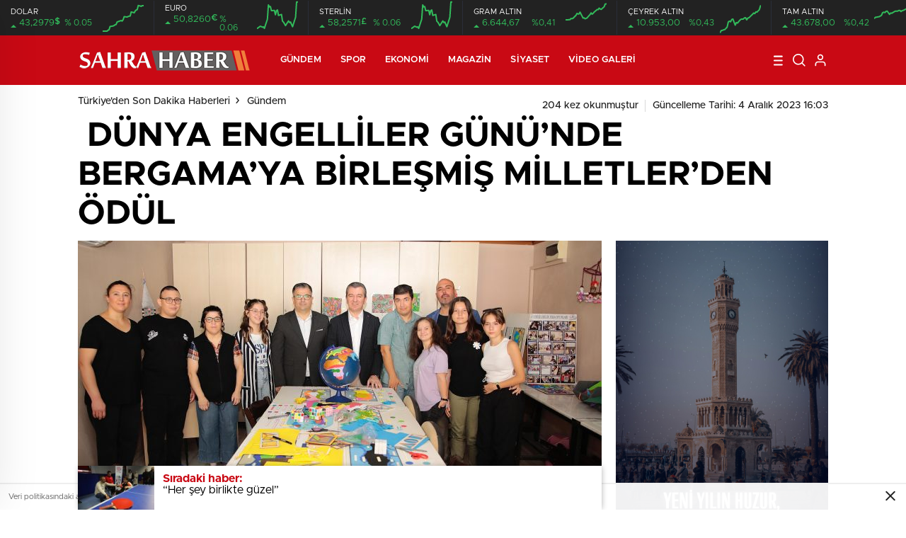

--- FILE ---
content_type: text/html; charset=UTF-8
request_url: https://sahrahaber.com/2023/12/04/dunya-engelliler-gununde-bergamaya-birlesmis-milletlerden-odul/
body_size: 29727
content:
<!doctype html>
<html lang="tr" itemscope="" itemtype="https://schema.org/Organization">
<head>

    <meta http-equiv="Content-Type" content="text/html; charset=utf-8" />
    <meta name="viewport" content="width=device-width, initial-scale=1.0, maximum-scale=1.0, user-scalable=no" />
    <script type="text/javascript">
/* <![CDATA[ */
(()=>{var e={};e.g=function(){if("object"==typeof globalThis)return globalThis;try{return this||new Function("return this")()}catch(e){if("object"==typeof window)return window}}(),function({ampUrl:n,isCustomizePreview:t,isAmpDevMode:r,noampQueryVarName:o,noampQueryVarValue:s,disabledStorageKey:i,mobileUserAgents:a,regexRegex:c}){if("undefined"==typeof sessionStorage)return;const d=new RegExp(c);if(!a.some((e=>{const n=e.match(d);return!(!n||!new RegExp(n[1],n[2]).test(navigator.userAgent))||navigator.userAgent.includes(e)})))return;e.g.addEventListener("DOMContentLoaded",(()=>{const e=document.getElementById("amp-mobile-version-switcher");if(!e)return;e.hidden=!1;const n=e.querySelector("a[href]");n&&n.addEventListener("click",(()=>{sessionStorage.removeItem(i)}))}));const g=r&&["paired-browsing-non-amp","paired-browsing-amp"].includes(window.name);if(sessionStorage.getItem(i)||t||g)return;const u=new URL(location.href),m=new URL(n);m.hash=u.hash,u.searchParams.has(o)&&s===u.searchParams.get(o)?sessionStorage.setItem(i,"1"):m.href!==u.href&&(window.stop(),location.replace(m.href))}({"ampUrl":"https:\/\/sahrahaber.com\/2023\/12\/04\/dunya-engelliler-gununde-bergamaya-birlesmis-milletlerden-odul\/?amp=1","noampQueryVarName":"noamp","noampQueryVarValue":"mobile","disabledStorageKey":"amp_mobile_redirect_disabled","mobileUserAgents":["Mobile","Android","Silk\/","Kindle","BlackBerry","Opera Mini","Opera Mobi"],"regexRegex":"^\\\/((?:.|\\n)+)\\\/([i]*)$","isCustomizePreview":false,"isAmpDevMode":false})})();
/* ]]> */
</script>
<title> DÜNYA ENGELLİLER GÜNÜ’NDE BERGAMA’YA BİRLEŞMİŞ MİLLETLER’DEN ÖDÜL - Türkiye'den Son Dakika Haberleri</title>

		<!-- All in One SEO 4.9.3 - aioseo.com -->
	<meta name="description" content="Sahra Haber-Gündem DÜNYA ENGELLİLER GÜNÜ’NDE BERGAMA’YA BİRLEŞMİŞ MİLLETLER’DEN ÖDÜL Bergama Belediyesi Rahmi Yeşilsoy Engelli Merkezi ve Bergama İlçe Milli Eğitim Müdürlüğü BİLSEM öğrencilerinin “Erişilebilir Eğitim Sistemleri” projesi “Dünyanın En İyi Erişilebilir Projesi” ödülünü aldı. Birleşmiş Milletler Viyana Ofisi işbirliği ile yürütülen Zero Project tarafından “Dünyanın En İyi Erişilebilir Projesi” kapsamında “Zero Project Awardee 2024” Bergama" />
	<meta name="robots" content="max-image-preview:large" />
	<meta name="author" content="Sahra Haber"/>
	<link rel="canonical" href="https://sahrahaber.com/2023/12/04/dunya-engelliler-gununde-bergamaya-birlesmis-milletlerden-odul/" />
	<meta name="generator" content="All in One SEO (AIOSEO) 4.9.3" />
		<meta property="og:locale" content="tr_TR" />
		<meta property="og:site_name" content="Türkiye&#039;den Son Dakika Haberleri - Bağımsız ve Temiz Habercilik" />
		<meta property="og:type" content="article" />
		<meta property="og:title" content=" DÜNYA ENGELLİLER GÜNÜ’NDE BERGAMA’YA BİRLEŞMİŞ MİLLETLER’DEN ÖDÜL - Türkiye&#039;den Son Dakika Haberleri" />
		<meta property="og:description" content="Sahra Haber-Gündem DÜNYA ENGELLİLER GÜNÜ’NDE BERGAMA’YA BİRLEŞMİŞ MİLLETLER’DEN ÖDÜL Bergama Belediyesi Rahmi Yeşilsoy Engelli Merkezi ve Bergama İlçe Milli Eğitim Müdürlüğü BİLSEM öğrencilerinin “Erişilebilir Eğitim Sistemleri” projesi “Dünyanın En İyi Erişilebilir Projesi” ödülünü aldı. Birleşmiş Milletler Viyana Ofisi işbirliği ile yürütülen Zero Project tarafından “Dünyanın En İyi Erişilebilir Projesi” kapsamında “Zero Project Awardee 2024” Bergama" />
		<meta property="og:url" content="https://sahrahaber.com/2023/12/04/dunya-engelliler-gununde-bergamaya-birlesmis-milletlerden-odul/" />
		<meta property="article:published_time" content="2023-12-04T13:03:13+00:00" />
		<meta property="article:modified_time" content="2023-12-04T13:03:15+00:00" />
		<meta name="twitter:card" content="summary_large_image" />
		<meta name="twitter:title" content=" DÜNYA ENGELLİLER GÜNÜ’NDE BERGAMA’YA BİRLEŞMİŞ MİLLETLER’DEN ÖDÜL - Türkiye&#039;den Son Dakika Haberleri" />
		<meta name="twitter:description" content="Sahra Haber-Gündem DÜNYA ENGELLİLER GÜNÜ’NDE BERGAMA’YA BİRLEŞMİŞ MİLLETLER’DEN ÖDÜL Bergama Belediyesi Rahmi Yeşilsoy Engelli Merkezi ve Bergama İlçe Milli Eğitim Müdürlüğü BİLSEM öğrencilerinin “Erişilebilir Eğitim Sistemleri” projesi “Dünyanın En İyi Erişilebilir Projesi” ödülünü aldı. Birleşmiş Milletler Viyana Ofisi işbirliği ile yürütülen Zero Project tarafından “Dünyanın En İyi Erişilebilir Projesi” kapsamında “Zero Project Awardee 2024” Bergama" />
		<script type="application/ld+json" class="aioseo-schema">
			{"@context":"https:\/\/schema.org","@graph":[{"@type":"BlogPosting","@id":"https:\/\/sahrahaber.com\/2023\/12\/04\/dunya-engelliler-gununde-bergamaya-birlesmis-milletlerden-odul\/#blogposting","name":"D\u00dcNYA ENGELL\u0130LER G\u00dcN\u00dc\u2019NDE BERGAMA\u2019YA B\u0130RLE\u015eM\u0130\u015e M\u0130LLETLER\u2019DEN \u00d6D\u00dcL - T\u00fcrkiye'den Son Dakika Haberleri","headline":"\u00a0D\u00dcNYA ENGELL\u0130LER G\u00dcN\u00dc\u2019NDE BERGAMA\u2019YA B\u0130RLE\u015eM\u0130\u015e M\u0130LLETLER\u2019DEN \u00d6D\u00dcL","author":{"@id":"https:\/\/sahrahaber.com\/author\/sahra-haber-2\/#author"},"publisher":{"@id":"https:\/\/sahrahaber.com\/#organization"},"image":{"@type":"ImageObject","url":"https:\/\/sahrahaber.com\/wp-content\/uploads\/2023\/12\/image2-8-740x420.jpeg","width":2560,"height":1707},"datePublished":"2023-12-04T16:03:13+03:00","dateModified":"2023-12-04T16:03:15+03:00","inLanguage":"tr-TR","mainEntityOfPage":{"@id":"https:\/\/sahrahaber.com\/2023\/12\/04\/dunya-engelliler-gununde-bergamaya-birlesmis-milletlerden-odul\/#webpage"},"isPartOf":{"@id":"https:\/\/sahrahaber.com\/2023\/12\/04\/dunya-engelliler-gununde-bergamaya-birlesmis-milletlerden-odul\/#webpage"},"articleSection":"G\u00fcndem"},{"@type":"BreadcrumbList","@id":"https:\/\/sahrahaber.com\/2023\/12\/04\/dunya-engelliler-gununde-bergamaya-birlesmis-milletlerden-odul\/#breadcrumblist","itemListElement":[{"@type":"ListItem","@id":"https:\/\/sahrahaber.com#listItem","position":1,"name":"Ev","item":"https:\/\/sahrahaber.com","nextItem":{"@type":"ListItem","@id":"https:\/\/sahrahaber.com\/category\/gundem\/#listItem","name":"G\u00fcndem"}},{"@type":"ListItem","@id":"https:\/\/sahrahaber.com\/category\/gundem\/#listItem","position":2,"name":"G\u00fcndem","item":"https:\/\/sahrahaber.com\/category\/gundem\/","nextItem":{"@type":"ListItem","@id":"https:\/\/sahrahaber.com\/2023\/12\/04\/dunya-engelliler-gununde-bergamaya-birlesmis-milletlerden-odul\/#listItem","name":"\u00a0D\u00dcNYA ENGELL\u0130LER G\u00dcN\u00dc\u2019NDE BERGAMA\u2019YA B\u0130RLE\u015eM\u0130\u015e M\u0130LLETLER\u2019DEN \u00d6D\u00dcL"},"previousItem":{"@type":"ListItem","@id":"https:\/\/sahrahaber.com#listItem","name":"Ev"}},{"@type":"ListItem","@id":"https:\/\/sahrahaber.com\/2023\/12\/04\/dunya-engelliler-gununde-bergamaya-birlesmis-milletlerden-odul\/#listItem","position":3,"name":"\u00a0D\u00dcNYA ENGELL\u0130LER G\u00dcN\u00dc\u2019NDE BERGAMA\u2019YA B\u0130RLE\u015eM\u0130\u015e M\u0130LLETLER\u2019DEN \u00d6D\u00dcL","previousItem":{"@type":"ListItem","@id":"https:\/\/sahrahaber.com\/category\/gundem\/#listItem","name":"G\u00fcndem"}}]},{"@type":"Organization","@id":"https:\/\/sahrahaber.com\/#organization","name":"T\u00fcrkiye'den Son Dakika Haberleri G\u00fcndem D\u00fcnya Politika","description":"Ba\u011f\u0131ms\u0131z ve Temiz Habercilik","url":"https:\/\/sahrahaber.com\/","sameAs":["https:\/\/facebook.com\/","https:\/\/x.com\/","https:\/\/instagram.com\/","https:\/\/pinterest.com\/","https:\/\/youtube.com\/","https:\/\/linkedin.com\/in\/"]},{"@type":"Person","@id":"https:\/\/sahrahaber.com\/author\/sahra-haber-2\/#author","url":"https:\/\/sahrahaber.com\/author\/sahra-haber-2\/","name":"Sahra Haber","image":{"@type":"ImageObject","@id":"https:\/\/sahrahaber.com\/2023\/12\/04\/dunya-engelliler-gununde-bergamaya-birlesmis-milletlerden-odul\/#authorImage","url":"https:\/\/secure.gravatar.com\/avatar\/a8ae3c89b792ab6504b963717d7cba98ca4e0265037cce02d5d34f5d38b4d943?s=96&d=mm&r=g","width":96,"height":96,"caption":"Sahra Haber"}},{"@type":"WebPage","@id":"https:\/\/sahrahaber.com\/2023\/12\/04\/dunya-engelliler-gununde-bergamaya-birlesmis-milletlerden-odul\/#webpage","url":"https:\/\/sahrahaber.com\/2023\/12\/04\/dunya-engelliler-gununde-bergamaya-birlesmis-milletlerden-odul\/","name":"D\u00dcNYA ENGELL\u0130LER G\u00dcN\u00dc\u2019NDE BERGAMA\u2019YA B\u0130RLE\u015eM\u0130\u015e M\u0130LLETLER\u2019DEN \u00d6D\u00dcL - T\u00fcrkiye'den Son Dakika Haberleri","description":"Sahra Haber-G\u00fcndem D\u00dcNYA ENGELL\u0130LER G\u00dcN\u00dc\u2019NDE BERGAMA\u2019YA B\u0130RLE\u015eM\u0130\u015e M\u0130LLETLER\u2019DEN \u00d6D\u00dcL Bergama Belediyesi Rahmi Ye\u015filsoy Engelli Merkezi ve Bergama \u0130l\u00e7e Milli E\u011fitim M\u00fcd\u00fcrl\u00fc\u011f\u00fc B\u0130LSEM \u00f6\u011frencilerinin \u201cEri\u015filebilir E\u011fitim Sistemleri\u201d projesi \u201cD\u00fcnyan\u0131n En \u0130yi Eri\u015filebilir Projesi\u201d \u00f6d\u00fcl\u00fcn\u00fc ald\u0131. Birle\u015fmi\u015f Milletler Viyana Ofisi i\u015fbirli\u011fi ile y\u00fcr\u00fct\u00fclen Zero Project taraf\u0131ndan \u201cD\u00fcnyan\u0131n En \u0130yi Eri\u015filebilir Projesi\u201d kapsam\u0131nda \u201cZero Project Awardee 2024\u201d Bergama","inLanguage":"tr-TR","isPartOf":{"@id":"https:\/\/sahrahaber.com\/#website"},"breadcrumb":{"@id":"https:\/\/sahrahaber.com\/2023\/12\/04\/dunya-engelliler-gununde-bergamaya-birlesmis-milletlerden-odul\/#breadcrumblist"},"author":{"@id":"https:\/\/sahrahaber.com\/author\/sahra-haber-2\/#author"},"creator":{"@id":"https:\/\/sahrahaber.com\/author\/sahra-haber-2\/#author"},"image":{"@type":"ImageObject","url":"https:\/\/sahrahaber.com\/wp-content\/uploads\/2023\/12\/image2-8-740x420.jpeg","@id":"https:\/\/sahrahaber.com\/2023\/12\/04\/dunya-engelliler-gununde-bergamaya-birlesmis-milletlerden-odul\/#mainImage","width":2560,"height":1707},"primaryImageOfPage":{"@id":"https:\/\/sahrahaber.com\/2023\/12\/04\/dunya-engelliler-gununde-bergamaya-birlesmis-milletlerden-odul\/#mainImage"},"datePublished":"2023-12-04T16:03:13+03:00","dateModified":"2023-12-04T16:03:15+03:00"},{"@type":"WebSite","@id":"https:\/\/sahrahaber.com\/#website","url":"https:\/\/sahrahaber.com\/","name":"T\u00fcrkiye'den Son Dakika Haberleri G\u00fcndem D\u00fcnya Politika","description":"Ba\u011f\u0131ms\u0131z ve Temiz Habercilik","inLanguage":"tr-TR","publisher":{"@id":"https:\/\/sahrahaber.com\/#organization"}}]}
		</script>
		<!-- All in One SEO -->

<link rel='dns-prefetch' href='//cdn.quilljs.com' />
<link rel='dns-prefetch' href='//www.googletagmanager.com' />
<link rel='dns-prefetch' href='//pagead2.googlesyndication.com' />
<link rel="alternate" type="application/rss+xml" title="Türkiye&#039;den Son Dakika Haberleri &raquo;  DÜNYA ENGELLİLER GÜNÜ’NDE BERGAMA’YA BİRLEŞMİŞ MİLLETLER’DEN ÖDÜL yorum akışı" href="https://sahrahaber.com/2023/12/04/dunya-engelliler-gununde-bergamaya-birlesmis-milletlerden-odul/feed/" />
<link rel="alternate" title="oEmbed (JSON)" type="application/json+oembed" href="https://sahrahaber.com/wp-json/oembed/1.0/embed?url=https%3A%2F%2Fsahrahaber.com%2F2023%2F12%2F04%2Fdunya-engelliler-gununde-bergamaya-birlesmis-milletlerden-odul%2F" />
<link rel="alternate" title="oEmbed (XML)" type="text/xml+oembed" href="https://sahrahaber.com/wp-json/oembed/1.0/embed?url=https%3A%2F%2Fsahrahaber.com%2F2023%2F12%2F04%2Fdunya-engelliler-gununde-bergamaya-birlesmis-milletlerden-odul%2F&#038;format=xml" />
<style id='wp-img-auto-sizes-contain-inline-css' type='text/css'>
img:is([sizes=auto i],[sizes^="auto," i]){contain-intrinsic-size:3000px 1500px}
/*# sourceURL=wp-img-auto-sizes-contain-inline-css */
</style>

<style id='classic-theme-styles-inline-css' type='text/css'>
/*! This file is auto-generated */
.wp-block-button__link{color:#fff;background-color:#32373c;border-radius:9999px;box-shadow:none;text-decoration:none;padding:calc(.667em + 2px) calc(1.333em + 2px);font-size:1.125em}.wp-block-file__button{background:#32373c;color:#fff;text-decoration:none}
/*# sourceURL=/wp-includes/css/classic-themes.min.css */
</style>
<script type="text/javascript" src="https://sahrahaber.com/wp-includes/js/jquery/jquery.min.js?ver=3.7.1" id="jquery-core-js"></script>
<script type="text/javascript" src="https://sahrahaber.com/wp-includes/js/jquery/jquery-migrate.min.js?ver=3.4.1" id="jquery-migrate-js"></script>
<script type="text/javascript" id="jquery-js-after">
/* <![CDATA[ */
var $ = jQuery.noConflict();
//# sourceURL=jquery-js-after
/* ]]> */
</script>

<!-- Site Kit tarafından eklenen Google etiketi (gtag.js) snippet&#039;i -->
<!-- Google Analytics snippet added by Site Kit -->
<script type="text/javascript" src="https://www.googletagmanager.com/gtag/js?id=G-YMC5QM473C" id="google_gtagjs-js" async></script>
<script type="text/javascript" id="google_gtagjs-js-after">
/* <![CDATA[ */
window.dataLayer = window.dataLayer || [];function gtag(){dataLayer.push(arguments);}
gtag("set","linker",{"domains":["sahrahaber.com"]});
gtag("js", new Date());
gtag("set", "developer_id.dZTNiMT", true);
gtag("config", "G-YMC5QM473C");
//# sourceURL=google_gtagjs-js-after
/* ]]> */
</script>
<link rel="https://api.w.org/" href="https://sahrahaber.com/wp-json/" /><link rel="alternate" title="JSON" type="application/json" href="https://sahrahaber.com/wp-json/wp/v2/posts/15298" /><link rel="EditURI" type="application/rsd+xml" title="RSD" href="https://sahrahaber.com/xmlrpc.php?rsd" />
<meta name="generator" content="WordPress 6.9" />
<link rel='shortlink' href='https://sahrahaber.com/?p=15298' />
<meta name="generator" content="Site Kit by Google 1.170.0" /><link rel="alternate" type="text/html" media="only screen and (max-width: 640px)" href="https://sahrahaber.com/2023/12/04/dunya-engelliler-gununde-bergamaya-birlesmis-milletlerden-odul/?amp=1">        <meta property="og:title" content=" DÜNYA ENGELLİLER GÜNÜ’NDE BERGAMA’YA BİRLEŞMİŞ MİLLETLER’DEN ÖDÜL" />
                    <meta property="og:image" content="https://sahrahaber.com/wp-content/uploads/2023/12/image2-8-scaled.jpeg" />
                
<!-- Site Kit tarafından eklenen Google AdSense meta etiketleri -->
<meta name="google-adsense-platform-account" content="ca-host-pub-2644536267352236">
<meta name="google-adsense-platform-domain" content="sitekit.withgoogle.com">
<!-- Site Kit tarafından eklenen Google AdSense meta etiketlerine son verin -->
<link rel="amphtml" href="https://sahrahaber.com/2023/12/04/dunya-engelliler-gununde-bergamaya-birlesmis-milletlerden-odul/amp"><link rel="amphtml" href="https://sahrahaber.com/2023/12/04/dunya-engelliler-gununde-bergamaya-birlesmis-milletlerden-odul/?amp=1">
<!-- Google AdSense snippet added by Site Kit -->
<script type="text/javascript" async="async" src="https://pagead2.googlesyndication.com/pagead/js/adsbygoogle.js?client=ca-pub-2333432470774518&amp;host=ca-host-pub-2644536267352236" crossorigin="anonymous"></script>

<!-- End Google AdSense snippet added by Site Kit -->
<style>#amp-mobile-version-switcher{left:0;position:absolute;width:100%;z-index:100}#amp-mobile-version-switcher>a{background-color:#444;border:0;color:#eaeaea;display:block;font-family:-apple-system,BlinkMacSystemFont,Segoe UI,Roboto,Oxygen-Sans,Ubuntu,Cantarell,Helvetica Neue,sans-serif;font-size:16px;font-weight:600;padding:15px 0;text-align:center;-webkit-text-decoration:none;text-decoration:none}#amp-mobile-version-switcher>a:active,#amp-mobile-version-switcher>a:focus,#amp-mobile-version-switcher>a:hover{-webkit-text-decoration:underline;text-decoration:underline}</style><link rel="icon" href="https://sahrahaber.com/wp-content/uploads/2023/01/cropped-sahra-32x32.jpg" sizes="32x32" />
<link rel="icon" href="https://sahrahaber.com/wp-content/uploads/2023/01/cropped-sahra-192x192.jpg" sizes="192x192" />
<link rel="apple-touch-icon" href="https://sahrahaber.com/wp-content/uploads/2023/01/cropped-sahra-180x180.jpg" />
<meta name="msapplication-TileImage" content="https://sahrahaber.com/wp-content/uploads/2023/01/cropped-sahra-270x270.jpg" />
    <link rel="stylesheet" href="https://sahrahaber.com/wp-content/themes/birhaber/Css/styles.css" />
            <link rel="Shortcut Icon" href="https://sahrahaber.com/wp-content/uploads/2023/02/sahra.jpg" type="image/x-icon">
    <link rel="stylesheet" href="https://sahrahaber.com/wp-content/themes/birhaber/Css/owl.carousel.min.css">
            <!-- zuck css -->
    <link rel="stylesheet" href="https://sahrahaber.com/wp-content/themes/birhaber/Css/zuck.min.css">
        <style>
    svg.full-c {
        position: absolute;top: 0;left: 0;width: 100%;height: 100%;transform:rotate(0);stroke:url(#header-shape-gradient);fill:none;stroke-width: 7px;stroke-dasharray: 9;stroke-dashoffset: 0;stroke-linecap:round;animation:loading 10s ease-in-out alternate both;border:0!important;
    }
    #header-shape-gradient {
        --color-stop: #c90914;
        --color-bot: #c90914;
    }
    #zuck-modal-content .strydesc{color: }
    
    
    
    .newsBox2 > i{background: #c90914;opacity: 0.7;}
    .header-middle{background-color: }

    
    .videoNewsBox ul li a strong:hover,.newsBox:hover>strong,.newsBox>strong:hover{color: #c90914}
    .pageWrapper .pageMainWrap .contentWrap .pageNav ul li.active a:before,
    .pageWrapper .pageMainWrap .contentWrap .wideArea .contactForm .submit,
    .tag,[data-tooltip]:before,#profile .top > div > div > div > p span,#profile .top > div .award li a,
    #profile .bottom .left .tab .tabMenu > li.active,#profile .bottom .left .tab .tabContent ul li a p em b,#profile .bottom .left .tab .tabContent .more a,
    .numberSlider .nav > div:hover,#profile .bottom .left .tab .tabContent ul li a p em b:before,.img-col:hover .cover-btn,.ayarlarkaydet:hover,.kolexit p,
    .more:hover img,.form-switch.active,a.other-text,.to-top{background: #c90914!important;}
    #profileEdit > div > div:first-child ul li a:hover, #profileEdit > div > div:first-child ul li a.active,.authorBox ul li a strong,
    #home > .bottom > .left .twoLineNews > div > div > div > div > div > div a strong:hover{color: #c90914}
    .sirrl svg.titledot rect,.set-in-right .titledot rect {    fill: #c90914;}
    footer .center > div .bulletin .form input{background: #2b2b2b}
    footer .center > div .bulletin .form button{background: #2b2b2b}
    .fixtureBox .top > div ul li.active,.fixtureBox .bottom > div .t table tr td.center ul li time,.fixtureBox .bottom > div .h > div{background: #c90914}
    .fixtureBox .bottom > div .t table tr td:last-child a,.ydl-other ul li a h2,.yr-in a span,.yr-in a:hover p,.datepicker-panel>ul>li[data-view="month current"], .datepicker-panel>ul>li[data-view="year current"]{color: #c90914}
    .yinl-left b,.set-top-text p b,.flex-times.flex-start a:hover,.yinl-right a:hover {color: #c90914!important;}
    #newsSend > .content > div .row > div:first-child form .category ul li a.active,.sinl-top figure{border-color:#c90914!important;}
    .pageWrapper .pageBread ul li:last-child a,.pageWrapper .pageMainWrap .contentWrap .wideArea .contactForm .submit,
    .pageWrapper .pageMainWrap .contentWrap .pageNav ul li.active a:before,.pageWrapper .pageMainWrap .contentWrap .pageNav ul li > a:before,
    .videonews .ntitle h3:before, .videonews li figure span, .videonews li:hover{background: #c90914}
    #profile .top:before{background:url(https://sahrahaber.com/wp-content/themes/birhaber/img/profileTop.png) no-repeat ; background-size: 100% 211px;}
    
    body{background-color: #efefef}
    .lastmin-slider .owl-dots button.active:after{border-color: transparent transparent #efefef}
    .left .more a, .mainSlide .owl-dots button.active,
    .panel-slider .owl-dots button.active, .panel-slider .owl-nav .owl-prev:hover, .panel-slider .owl-nav .owl-next:hover,
    .ntitle h3:before, .sticky-bread,.datepicker-panel>ul>li.picked{background-color: #c90914 !important;}
    .four-manset-pagination ul li.active:before, .four-manset-pagination ul li:hover:before{border-color: #c90914}
    .videoNewsBox ul li a strong:hover, .newsBox:hover>strong, .newsBox>strong:hover, #newsRead .bottom .left .detail p strong{color: #c90914}
    #newsRead .bottom .left .tags ul li:hover,  span.icon-border-count
    #home>.bottom>.left .twoLineNews>div>div>div>div>div>div a:hover strong, .sixNews .right .newsBox2>span:hover strong{color: #c90914}
    .sixNews .left div:not(:first-child) .newsBox2>span:hover strong{color: #c90914}
    .owl-yazarlar-in a:hover h2, .owl-yazarlar-in a:hover h5{color: #c90914}
    .hm-in-left nav ul li a{color: }
    .hm-in-right ul li a svg path,.hm-in-right ul li a svg circle, .hm-in-right ul li a{stroke:#fff;}
.hm-in-right ul li a:hover span{background-color: #222222}
.hm-in-right ul li a.hamburger svg path {stroke: none!important;
    fill: #fff;}
    .hm-in-right ul li a span{background-color: #fff}
    .hm-in-right ul li a{border-color: #fff}
    .header-bottom{background-color: #222222}
    .header-bottom ul a, .header-bottom ul svg path, .header-bottom ul svg rect {color: #999999;fill: #999999}
    .header-bottom ul a:hover, .header-bottom ul a.active{color:#ffffff}
    .header-bottom ul a:hover svg path, .header-bottom ul a:hover svg rect{fill: #ffffff}

    .sondakika.son-flash:after, .sondakika.son-flash:before {border-color: transparent transparent #ffffff;}
    .sondakika.son-flash, .sondakika.son-flash:after{background-color: #c90914}
    .sondakika.son-flash span{color: #ffffff}

    .sondakika:after, .sondakika:before {border-color: transparent transparent #fdca49;}
    .sondakika, .sondakika:after{background-color: #222222}
    .sondakika span{color: #fdca49}
    .fn-in-right a:hover,.tyi-in-right h5:hover,.tyi-in-bottom a:hover{color: #c90914 !important;}
    .mainSlide .owl-nav button:hover, .manset4 .owl-dots button.active, .sliderhamburger:hover{background-color: #c90914;}
    .hmb-in-left ul li a:before{background-color: }
    .header-middle-bottom, .header-middle2{background-color: }
    .hmb-in-left ul li a, .hm2-in .hm2-right ul li a{color: }
    .hm2-in .hm2-right ul li a svg path, .hm2-in .hm2-right ul li a svg rect{fill :}
        .new-header-gray{background-color: #222222}
    .h4b-carousel a{color: #999999}
    #owl-h4b .owl-nav button u{background-color: #ffffff}
    .h4b-carousel span{color: #ffffff}
    .h4b-carousel i, .h4b-carousel a{color: #999999}
    .hour24 svg path {fill: #ffffff}
    .nhg-right ul li span, .nhg-right ul li p{color: #999999}
        .cb-ver-head, .p-d-body .ss-top ul li.active, #newsRead .top .siteMap li strong, .p-d-body .ss-top ul li:hover, #newsRead .bottom .left .tags ul li:hover{background-color: #c90914}
    .koleksiyonexit-in a.kolcikar{background-color: #c90914 !important;}
    .takipettiklerim-in-right>a:hover{color: #c90914 !important;}

    .db-in input:focus {
        color: #c90914;
        border-color: #c90914;
    }
    .radio input:checked ~ .checkmark{background-color: #c90914;border-color:#c90914}
    .goldto-bottom a{background-color: #c90914}
    .db-in input:focus::placeholder {
        color: #c90914;
    }

.goldto-miktar input:focus {
    color: #c90914;
    border-color: #c90914;
}

.goldto-miktar input:focus::placeholder {
    color: #c90914;
}

.goldto-bottom select:focus {
    border-color: #c90914;

}
</style>
<style id='wp-block-image-inline-css' type='text/css'>
.wp-block-image>a,.wp-block-image>figure>a{display:inline-block}.wp-block-image img{box-sizing:border-box;height:auto;max-width:100%;vertical-align:bottom}@media not (prefers-reduced-motion){.wp-block-image img.hide{visibility:hidden}.wp-block-image img.show{animation:show-content-image .4s}}.wp-block-image[style*=border-radius] img,.wp-block-image[style*=border-radius]>a{border-radius:inherit}.wp-block-image.has-custom-border img{box-sizing:border-box}.wp-block-image.aligncenter{text-align:center}.wp-block-image.alignfull>a,.wp-block-image.alignwide>a{width:100%}.wp-block-image.alignfull img,.wp-block-image.alignwide img{height:auto;width:100%}.wp-block-image .aligncenter,.wp-block-image .alignleft,.wp-block-image .alignright,.wp-block-image.aligncenter,.wp-block-image.alignleft,.wp-block-image.alignright{display:table}.wp-block-image .aligncenter>figcaption,.wp-block-image .alignleft>figcaption,.wp-block-image .alignright>figcaption,.wp-block-image.aligncenter>figcaption,.wp-block-image.alignleft>figcaption,.wp-block-image.alignright>figcaption{caption-side:bottom;display:table-caption}.wp-block-image .alignleft{float:left;margin:.5em 1em .5em 0}.wp-block-image .alignright{float:right;margin:.5em 0 .5em 1em}.wp-block-image .aligncenter{margin-left:auto;margin-right:auto}.wp-block-image :where(figcaption){margin-bottom:1em;margin-top:.5em}.wp-block-image.is-style-circle-mask img{border-radius:9999px}@supports ((-webkit-mask-image:none) or (mask-image:none)) or (-webkit-mask-image:none){.wp-block-image.is-style-circle-mask img{border-radius:0;-webkit-mask-image:url('data:image/svg+xml;utf8,<svg viewBox="0 0 100 100" xmlns="http://www.w3.org/2000/svg"><circle cx="50" cy="50" r="50"/></svg>');mask-image:url('data:image/svg+xml;utf8,<svg viewBox="0 0 100 100" xmlns="http://www.w3.org/2000/svg"><circle cx="50" cy="50" r="50"/></svg>');mask-mode:alpha;-webkit-mask-position:center;mask-position:center;-webkit-mask-repeat:no-repeat;mask-repeat:no-repeat;-webkit-mask-size:contain;mask-size:contain}}:root :where(.wp-block-image.is-style-rounded img,.wp-block-image .is-style-rounded img){border-radius:9999px}.wp-block-image figure{margin:0}.wp-lightbox-container{display:flex;flex-direction:column;position:relative}.wp-lightbox-container img{cursor:zoom-in}.wp-lightbox-container img:hover+button{opacity:1}.wp-lightbox-container button{align-items:center;backdrop-filter:blur(16px) saturate(180%);background-color:#5a5a5a40;border:none;border-radius:4px;cursor:zoom-in;display:flex;height:20px;justify-content:center;opacity:0;padding:0;position:absolute;right:16px;text-align:center;top:16px;width:20px;z-index:100}@media not (prefers-reduced-motion){.wp-lightbox-container button{transition:opacity .2s ease}}.wp-lightbox-container button:focus-visible{outline:3px auto #5a5a5a40;outline:3px auto -webkit-focus-ring-color;outline-offset:3px}.wp-lightbox-container button:hover{cursor:pointer;opacity:1}.wp-lightbox-container button:focus{opacity:1}.wp-lightbox-container button:focus,.wp-lightbox-container button:hover,.wp-lightbox-container button:not(:hover):not(:active):not(.has-background){background-color:#5a5a5a40;border:none}.wp-lightbox-overlay{box-sizing:border-box;cursor:zoom-out;height:100vh;left:0;overflow:hidden;position:fixed;top:0;visibility:hidden;width:100%;z-index:100000}.wp-lightbox-overlay .close-button{align-items:center;cursor:pointer;display:flex;justify-content:center;min-height:40px;min-width:40px;padding:0;position:absolute;right:calc(env(safe-area-inset-right) + 16px);top:calc(env(safe-area-inset-top) + 16px);z-index:5000000}.wp-lightbox-overlay .close-button:focus,.wp-lightbox-overlay .close-button:hover,.wp-lightbox-overlay .close-button:not(:hover):not(:active):not(.has-background){background:none;border:none}.wp-lightbox-overlay .lightbox-image-container{height:var(--wp--lightbox-container-height);left:50%;overflow:hidden;position:absolute;top:50%;transform:translate(-50%,-50%);transform-origin:top left;width:var(--wp--lightbox-container-width);z-index:9999999999}.wp-lightbox-overlay .wp-block-image{align-items:center;box-sizing:border-box;display:flex;height:100%;justify-content:center;margin:0;position:relative;transform-origin:0 0;width:100%;z-index:3000000}.wp-lightbox-overlay .wp-block-image img{height:var(--wp--lightbox-image-height);min-height:var(--wp--lightbox-image-height);min-width:var(--wp--lightbox-image-width);width:var(--wp--lightbox-image-width)}.wp-lightbox-overlay .wp-block-image figcaption{display:none}.wp-lightbox-overlay button{background:none;border:none}.wp-lightbox-overlay .scrim{background-color:#fff;height:100%;opacity:.9;position:absolute;width:100%;z-index:2000000}.wp-lightbox-overlay.active{visibility:visible}@media not (prefers-reduced-motion){.wp-lightbox-overlay.active{animation:turn-on-visibility .25s both}.wp-lightbox-overlay.active img{animation:turn-on-visibility .35s both}.wp-lightbox-overlay.show-closing-animation:not(.active){animation:turn-off-visibility .35s both}.wp-lightbox-overlay.show-closing-animation:not(.active) img{animation:turn-off-visibility .25s both}.wp-lightbox-overlay.zoom.active{animation:none;opacity:1;visibility:visible}.wp-lightbox-overlay.zoom.active .lightbox-image-container{animation:lightbox-zoom-in .4s}.wp-lightbox-overlay.zoom.active .lightbox-image-container img{animation:none}.wp-lightbox-overlay.zoom.active .scrim{animation:turn-on-visibility .4s forwards}.wp-lightbox-overlay.zoom.show-closing-animation:not(.active){animation:none}.wp-lightbox-overlay.zoom.show-closing-animation:not(.active) .lightbox-image-container{animation:lightbox-zoom-out .4s}.wp-lightbox-overlay.zoom.show-closing-animation:not(.active) .lightbox-image-container img{animation:none}.wp-lightbox-overlay.zoom.show-closing-animation:not(.active) .scrim{animation:turn-off-visibility .4s forwards}}@keyframes show-content-image{0%{visibility:hidden}99%{visibility:hidden}to{visibility:visible}}@keyframes turn-on-visibility{0%{opacity:0}to{opacity:1}}@keyframes turn-off-visibility{0%{opacity:1;visibility:visible}99%{opacity:0;visibility:visible}to{opacity:0;visibility:hidden}}@keyframes lightbox-zoom-in{0%{transform:translate(calc((-100vw + var(--wp--lightbox-scrollbar-width))/2 + var(--wp--lightbox-initial-left-position)),calc(-50vh + var(--wp--lightbox-initial-top-position))) scale(var(--wp--lightbox-scale))}to{transform:translate(-50%,-50%) scale(1)}}@keyframes lightbox-zoom-out{0%{transform:translate(-50%,-50%) scale(1);visibility:visible}99%{visibility:visible}to{transform:translate(calc((-100vw + var(--wp--lightbox-scrollbar-width))/2 + var(--wp--lightbox-initial-left-position)),calc(-50vh + var(--wp--lightbox-initial-top-position))) scale(var(--wp--lightbox-scale));visibility:hidden}}
/*# sourceURL=https://sahrahaber.com/wp-includes/blocks/image/style.min.css */
</style>
<style id='wp-block-paragraph-inline-css' type='text/css'>
.is-small-text{font-size:.875em}.is-regular-text{font-size:1em}.is-large-text{font-size:2.25em}.is-larger-text{font-size:3em}.has-drop-cap:not(:focus):first-letter{float:left;font-size:8.4em;font-style:normal;font-weight:100;line-height:.68;margin:.05em .1em 0 0;text-transform:uppercase}body.rtl .has-drop-cap:not(:focus):first-letter{float:none;margin-left:.1em}p.has-drop-cap.has-background{overflow:hidden}:root :where(p.has-background){padding:1.25em 2.375em}:where(p.has-text-color:not(.has-link-color)) a{color:inherit}p.has-text-align-left[style*="writing-mode:vertical-lr"],p.has-text-align-right[style*="writing-mode:vertical-rl"]{rotate:180deg}
/*# sourceURL=https://sahrahaber.com/wp-includes/blocks/paragraph/style.min.css */
</style>
<style id='global-styles-inline-css' type='text/css'>
:root{--wp--preset--aspect-ratio--square: 1;--wp--preset--aspect-ratio--4-3: 4/3;--wp--preset--aspect-ratio--3-4: 3/4;--wp--preset--aspect-ratio--3-2: 3/2;--wp--preset--aspect-ratio--2-3: 2/3;--wp--preset--aspect-ratio--16-9: 16/9;--wp--preset--aspect-ratio--9-16: 9/16;--wp--preset--color--black: #000000;--wp--preset--color--cyan-bluish-gray: #abb8c3;--wp--preset--color--white: #ffffff;--wp--preset--color--pale-pink: #f78da7;--wp--preset--color--vivid-red: #cf2e2e;--wp--preset--color--luminous-vivid-orange: #ff6900;--wp--preset--color--luminous-vivid-amber: #fcb900;--wp--preset--color--light-green-cyan: #7bdcb5;--wp--preset--color--vivid-green-cyan: #00d084;--wp--preset--color--pale-cyan-blue: #8ed1fc;--wp--preset--color--vivid-cyan-blue: #0693e3;--wp--preset--color--vivid-purple: #9b51e0;--wp--preset--gradient--vivid-cyan-blue-to-vivid-purple: linear-gradient(135deg,rgb(6,147,227) 0%,rgb(155,81,224) 100%);--wp--preset--gradient--light-green-cyan-to-vivid-green-cyan: linear-gradient(135deg,rgb(122,220,180) 0%,rgb(0,208,130) 100%);--wp--preset--gradient--luminous-vivid-amber-to-luminous-vivid-orange: linear-gradient(135deg,rgb(252,185,0) 0%,rgb(255,105,0) 100%);--wp--preset--gradient--luminous-vivid-orange-to-vivid-red: linear-gradient(135deg,rgb(255,105,0) 0%,rgb(207,46,46) 100%);--wp--preset--gradient--very-light-gray-to-cyan-bluish-gray: linear-gradient(135deg,rgb(238,238,238) 0%,rgb(169,184,195) 100%);--wp--preset--gradient--cool-to-warm-spectrum: linear-gradient(135deg,rgb(74,234,220) 0%,rgb(151,120,209) 20%,rgb(207,42,186) 40%,rgb(238,44,130) 60%,rgb(251,105,98) 80%,rgb(254,248,76) 100%);--wp--preset--gradient--blush-light-purple: linear-gradient(135deg,rgb(255,206,236) 0%,rgb(152,150,240) 100%);--wp--preset--gradient--blush-bordeaux: linear-gradient(135deg,rgb(254,205,165) 0%,rgb(254,45,45) 50%,rgb(107,0,62) 100%);--wp--preset--gradient--luminous-dusk: linear-gradient(135deg,rgb(255,203,112) 0%,rgb(199,81,192) 50%,rgb(65,88,208) 100%);--wp--preset--gradient--pale-ocean: linear-gradient(135deg,rgb(255,245,203) 0%,rgb(182,227,212) 50%,rgb(51,167,181) 100%);--wp--preset--gradient--electric-grass: linear-gradient(135deg,rgb(202,248,128) 0%,rgb(113,206,126) 100%);--wp--preset--gradient--midnight: linear-gradient(135deg,rgb(2,3,129) 0%,rgb(40,116,252) 100%);--wp--preset--font-size--small: 13px;--wp--preset--font-size--medium: 20px;--wp--preset--font-size--large: 36px;--wp--preset--font-size--x-large: 42px;--wp--preset--spacing--20: 0.44rem;--wp--preset--spacing--30: 0.67rem;--wp--preset--spacing--40: 1rem;--wp--preset--spacing--50: 1.5rem;--wp--preset--spacing--60: 2.25rem;--wp--preset--spacing--70: 3.38rem;--wp--preset--spacing--80: 5.06rem;--wp--preset--shadow--natural: 6px 6px 9px rgba(0, 0, 0, 0.2);--wp--preset--shadow--deep: 12px 12px 50px rgba(0, 0, 0, 0.4);--wp--preset--shadow--sharp: 6px 6px 0px rgba(0, 0, 0, 0.2);--wp--preset--shadow--outlined: 6px 6px 0px -3px rgb(255, 255, 255), 6px 6px rgb(0, 0, 0);--wp--preset--shadow--crisp: 6px 6px 0px rgb(0, 0, 0);}:where(.is-layout-flex){gap: 0.5em;}:where(.is-layout-grid){gap: 0.5em;}body .is-layout-flex{display: flex;}.is-layout-flex{flex-wrap: wrap;align-items: center;}.is-layout-flex > :is(*, div){margin: 0;}body .is-layout-grid{display: grid;}.is-layout-grid > :is(*, div){margin: 0;}:where(.wp-block-columns.is-layout-flex){gap: 2em;}:where(.wp-block-columns.is-layout-grid){gap: 2em;}:where(.wp-block-post-template.is-layout-flex){gap: 1.25em;}:where(.wp-block-post-template.is-layout-grid){gap: 1.25em;}.has-black-color{color: var(--wp--preset--color--black) !important;}.has-cyan-bluish-gray-color{color: var(--wp--preset--color--cyan-bluish-gray) !important;}.has-white-color{color: var(--wp--preset--color--white) !important;}.has-pale-pink-color{color: var(--wp--preset--color--pale-pink) !important;}.has-vivid-red-color{color: var(--wp--preset--color--vivid-red) !important;}.has-luminous-vivid-orange-color{color: var(--wp--preset--color--luminous-vivid-orange) !important;}.has-luminous-vivid-amber-color{color: var(--wp--preset--color--luminous-vivid-amber) !important;}.has-light-green-cyan-color{color: var(--wp--preset--color--light-green-cyan) !important;}.has-vivid-green-cyan-color{color: var(--wp--preset--color--vivid-green-cyan) !important;}.has-pale-cyan-blue-color{color: var(--wp--preset--color--pale-cyan-blue) !important;}.has-vivid-cyan-blue-color{color: var(--wp--preset--color--vivid-cyan-blue) !important;}.has-vivid-purple-color{color: var(--wp--preset--color--vivid-purple) !important;}.has-black-background-color{background-color: var(--wp--preset--color--black) !important;}.has-cyan-bluish-gray-background-color{background-color: var(--wp--preset--color--cyan-bluish-gray) !important;}.has-white-background-color{background-color: var(--wp--preset--color--white) !important;}.has-pale-pink-background-color{background-color: var(--wp--preset--color--pale-pink) !important;}.has-vivid-red-background-color{background-color: var(--wp--preset--color--vivid-red) !important;}.has-luminous-vivid-orange-background-color{background-color: var(--wp--preset--color--luminous-vivid-orange) !important;}.has-luminous-vivid-amber-background-color{background-color: var(--wp--preset--color--luminous-vivid-amber) !important;}.has-light-green-cyan-background-color{background-color: var(--wp--preset--color--light-green-cyan) !important;}.has-vivid-green-cyan-background-color{background-color: var(--wp--preset--color--vivid-green-cyan) !important;}.has-pale-cyan-blue-background-color{background-color: var(--wp--preset--color--pale-cyan-blue) !important;}.has-vivid-cyan-blue-background-color{background-color: var(--wp--preset--color--vivid-cyan-blue) !important;}.has-vivid-purple-background-color{background-color: var(--wp--preset--color--vivid-purple) !important;}.has-black-border-color{border-color: var(--wp--preset--color--black) !important;}.has-cyan-bluish-gray-border-color{border-color: var(--wp--preset--color--cyan-bluish-gray) !important;}.has-white-border-color{border-color: var(--wp--preset--color--white) !important;}.has-pale-pink-border-color{border-color: var(--wp--preset--color--pale-pink) !important;}.has-vivid-red-border-color{border-color: var(--wp--preset--color--vivid-red) !important;}.has-luminous-vivid-orange-border-color{border-color: var(--wp--preset--color--luminous-vivid-orange) !important;}.has-luminous-vivid-amber-border-color{border-color: var(--wp--preset--color--luminous-vivid-amber) !important;}.has-light-green-cyan-border-color{border-color: var(--wp--preset--color--light-green-cyan) !important;}.has-vivid-green-cyan-border-color{border-color: var(--wp--preset--color--vivid-green-cyan) !important;}.has-pale-cyan-blue-border-color{border-color: var(--wp--preset--color--pale-cyan-blue) !important;}.has-vivid-cyan-blue-border-color{border-color: var(--wp--preset--color--vivid-cyan-blue) !important;}.has-vivid-purple-border-color{border-color: var(--wp--preset--color--vivid-purple) !important;}.has-vivid-cyan-blue-to-vivid-purple-gradient-background{background: var(--wp--preset--gradient--vivid-cyan-blue-to-vivid-purple) !important;}.has-light-green-cyan-to-vivid-green-cyan-gradient-background{background: var(--wp--preset--gradient--light-green-cyan-to-vivid-green-cyan) !important;}.has-luminous-vivid-amber-to-luminous-vivid-orange-gradient-background{background: var(--wp--preset--gradient--luminous-vivid-amber-to-luminous-vivid-orange) !important;}.has-luminous-vivid-orange-to-vivid-red-gradient-background{background: var(--wp--preset--gradient--luminous-vivid-orange-to-vivid-red) !important;}.has-very-light-gray-to-cyan-bluish-gray-gradient-background{background: var(--wp--preset--gradient--very-light-gray-to-cyan-bluish-gray) !important;}.has-cool-to-warm-spectrum-gradient-background{background: var(--wp--preset--gradient--cool-to-warm-spectrum) !important;}.has-blush-light-purple-gradient-background{background: var(--wp--preset--gradient--blush-light-purple) !important;}.has-blush-bordeaux-gradient-background{background: var(--wp--preset--gradient--blush-bordeaux) !important;}.has-luminous-dusk-gradient-background{background: var(--wp--preset--gradient--luminous-dusk) !important;}.has-pale-ocean-gradient-background{background: var(--wp--preset--gradient--pale-ocean) !important;}.has-electric-grass-gradient-background{background: var(--wp--preset--gradient--electric-grass) !important;}.has-midnight-gradient-background{background: var(--wp--preset--gradient--midnight) !important;}.has-small-font-size{font-size: var(--wp--preset--font-size--small) !important;}.has-medium-font-size{font-size: var(--wp--preset--font-size--medium) !important;}.has-large-font-size{font-size: var(--wp--preset--font-size--large) !important;}.has-x-large-font-size{font-size: var(--wp--preset--font-size--x-large) !important;}
/*# sourceURL=global-styles-inline-css */
</style>
</head>
<body class=" hmfix  bgWhite mm-wrapper">

<header>
    <style>
        .hc-in:after {
        background-color: #2A2E39;
    }
    .hc-down .highcharts-markers path:last-child,
    .hc-down .highchats-series path {
    fill: #FD5C56;
}

.hc-down .highcharts-series path:first-child {
    stroke: #FD5C56;
}

    </style>
<div class="header-charts">
            <div class="hc-in ">
            <div class="hc-in-left ">
                <span>DOLAR</span>
                <p>
                    <u>43,2979<i>$</i></u><i>% 0.05</i>
                </p>
            </div>
            <div class="hc-in-right">
                <div id="chart1"></div>
            </div>
        </div>
            <div class="hc-in ">
            <div class="hc-in-left ">
                <span>EURO</span>
                <p>
                    <u>50,8260<i>€</i></u><i>% 0.06</i>
                </p>
            </div>
            <div class="hc-in-right">
                <div id="chart2"></div>
            </div>
        </div>
            <div class="hc-in ">
            <div class="hc-in-left ">
                <span>STERLİN</span>
                <p>
                    <u>58,2571<i>£</i></u><i>% 0.06</i>
                </p>
            </div>
            <div class="hc-in-right">
                <div id="chart3"></div>
            </div>
        </div>
            <div class="hc-in ">
            <div class="hc-in-left ">
                <span>GRAM ALTIN</span>
                <p>
                    <u>6.644,67</u><i>%0,41</i>
                </p>
            </div>
            <div class="hc-in-right">
                <div id="chart4"></div>
            </div>
        </div>
            <div class="hc-in ">
            <div class="hc-in-left ">
                <span>ÇEYREK ALTIN</span>
                <p>
                    <u>10.953,00</u><i>%0,43</i>
                </p>
            </div>
            <div class="hc-in-right">
                <div id="chart5"></div>
            </div>
        </div>
            <div class="hc-in ">
            <div class="hc-in-left ">
                <span>TAM ALTIN</span>
                <p>
                    <u>43.678,00</u><i>%0,42</i>
                </p>
            </div>
            <div class="hc-in-right">
                <div id="chart6"></div>
            </div>
        </div>
            <div class="hc-in ">
            <div class="hc-in-left ">
                <span>ONS</span>
                <p>
                    <u>4.775,34</u><i>%0,41</i>
                </p>
            </div>
            <div class="hc-in-right">
                <div id="chart7"></div>
            </div>
        </div>
    </div>

<script src="https://sahrahaber.com/wp-content/themes/birhaber/js/highchartssrc.js"></script>

<script>

        /*chart1*/
    var chart = new Highcharts.Chart({
        chart: {
            renderTo: 'chart1',
            margin: 0,
            height: 50
        },
        title: {
            text: ''
        },
        subTitle: {
            text: ''
        },
        credits: {enabled: false},
        legend: {
            enabled: false
        },
        plotOptions: {
            series: {
                shadow: false,
                borderWidth: 0,
                color: '#32BA5B',
                marker: {
                    enabled: false
                }
            }
        },
        tooltip: {
            formatter: function () {
                return '' +
                    "" +
                    '' + Highcharts.dateFormat('%H:%M', this.x) +
                    '<br /><u style="color: ;">●</u><b style="color: ;"> ' + this.y + '</b>';
            }
        },
        xAxis: {
            type: 'datetime',
            enabled: false,
            labels: {
                formatter: function () {
                    return Highcharts.dateFormat('%H:%M', this.value)
                }
            }
        },
      yAxis: {
  title: {
    text: null
  },
  visible: false

},

        series: [{
            showInLegend: false,
            data: [[1768942806000,43.2734],[1768942800000,43.2734],[1768856400000,43.2734],[1768770000000,43.2573],[1768510800000,43.2756],[1768424400000,43.1825],[1768338000000,43.1738],[1768251600000,43.1528],[1768165200000,43.1118],[1767906000000,43.1297],[1767819600000,43.0385],[1767733200000,43.0343],[1767646800000,43.028],[1767560400000,43.0151],[1767301200000,43.0237],[1767214800000,42.9562],[1767128400000,42.9238],[1767042000000,42.934],[1766955600000,42.9289],[1766696400000,42.9027],[1766610000000,42.8461],[1766523600000,42.8405],[1766437200000,42.8227],[1766350800000,42.8122],[1766091600000,42.8012],[1766005200000,42.7275],[1765918800000,42.7184],[1765832400000,42.6958],[1765746000000,42.6941],[1765486800000,42.6945],]
        }]
    });
        /*chart1*/
    var chart = new Highcharts.Chart({
        chart: {
            renderTo: 'chart2',
            margin: 0,
            height: 50
        },
        title: {
            text: ''
        },
        subTitle: {
            text: ''
        },
        credits: {enabled: false},
        legend: {
            enabled: false
        },
        plotOptions: {
            series: {
                shadow: false,
                borderWidth: 0,
                color: '#32BA5B',
                marker: {
                    enabled: false
                }
            }
        },
        tooltip: {
            formatter: function () {
                return '' +
                    "" +
                    '' + Highcharts.dateFormat('%H:%M', this.x) +
                    '<br /><u style="color: ;">●</u><b style="color: ;"> ' + this.y + '</b>';
            }
        },
        xAxis: {
            type: 'datetime',
            enabled: false,
            labels: {
                formatter: function () {
                    return Highcharts.dateFormat('%H:%M', this.value)
                }
            }
        },
      yAxis: {
  title: {
    text: null
  },
  visible: false

},

        series: [{
            showInLegend: false,
            data: [[1768942806000,50.7538],[1768942800000,50.7542],[1768856400000,50.7553],[1768770000000,50.4101],[1768510800000,50.1962],[1768424400000,50.2479],[1768338000000,50.3016],[1768251600000,50.2909],[1768165200000,50.3272],[1767906000000,50.2219],[1767819600000,50.263],[1767733200000,50.3003],[1767646800000,50.3233],[1767560400000,50.4725],[1767301200000,50.4513],[1767214800000,50.575],[1767128400000,50.5591],[1767042000000,50.4664],[1766955600000,50.5637],[1766696400000,50.5598],[1766610000000,50.6521],[1766523600000,50.6447],[1766437200000,50.6875],[1766350800000,50.3668],[1766091600000,50.1583],[1766005200000,50.1926],[1765918800000,50.1855],[1765832400000,50.1977],[1765746000000,50.2073],[1765486800000,50.1592],]
        }]
    });
        /*chart1*/
    var chart = new Highcharts.Chart({
        chart: {
            renderTo: 'chart3',
            margin: 0,
            height: 50
        },
        title: {
            text: ''
        },
        subTitle: {
            text: ''
        },
        credits: {enabled: false},
        legend: {
            enabled: false
        },
        plotOptions: {
            series: {
                shadow: false,
                borderWidth: 0,
                color: '#32BA5B',
                marker: {
                    enabled: false
                }
            }
        },
        tooltip: {
            formatter: function () {
                return '' +
                    "" +
                    '' + Highcharts.dateFormat('%H:%M', this.x) +
                    '<br /><u style="color: ;">●</u><b style="color: ;"> ' + this.y + '</b>';
            }
        },
        xAxis: {
            type: 'datetime',
            enabled: false,
            labels: {
                formatter: function () {
                    return Highcharts.dateFormat('%H:%M', this.value)
                }
            }
        },
      yAxis: {
  title: {
    text: null
  },
  visible: false

},

        series: [{
            showInLegend: false,
            data: [[1768942806000,50.7538],[1768942800000,50.7542],[1768856400000,50.7553],[1768770000000,50.4101],[1768510800000,50.1962],[1768424400000,50.2479],[1768338000000,50.3016],[1768251600000,50.2909],[1768165200000,50.3272],[1767906000000,50.2219],[1767819600000,50.263],[1767733200000,50.3003],[1767646800000,50.3233],[1767560400000,50.4725],[1767301200000,50.4513],[1767214800000,50.575],[1767128400000,50.5591],[1767042000000,50.4664],[1766955600000,50.5637],[1766696400000,50.5598],[1766610000000,50.6521],[1766523600000,50.6447],[1766437200000,50.6875],[1766350800000,50.3668],[1766091600000,50.1583],[1766005200000,50.1926],[1765918800000,50.1855],[1765832400000,50.1977],[1765746000000,50.2073],[1765486800000,50.1592],]
        }]
    });
        /*chart1*/
    var chart = new Highcharts.Chart({
        chart: {
            renderTo: 'chart4',
            margin: 0,
            height: 50
        },
        title: {
            text: ''
        },
        subTitle: {
            text: ''
        },
        credits: {enabled: false},
        legend: {
            enabled: false
        },
        plotOptions: {
            series: {
                shadow: false,
                borderWidth: 0,
                color: '#32BA5B',
                marker: {
                    enabled: false
                }
            }
        },
        tooltip: {
            formatter: function () {
                return '' +
                    "" +
                    '' + Highcharts.dateFormat('%H:%M', this.x) +
                    '<br /><u style="color: ;">●</u><b style="color: ;"> ' + this.y + '</b>';
            }
        },
        xAxis: {
            type: 'datetime',
            enabled: false,
            labels: {
                formatter: function () {
                    return Highcharts.dateFormat('%H:%M', this.value)
                }
            }
        },
      yAxis: {
  title: {
    text: null
  },
  visible: false

},

        series: [{
            showInLegend: false,
            data: [[1768942806000,6622.546],[1768942800000,6622.546],[1768856400000,6617.781],[1768770000000,6496.423],[1768510800000,6375.383],[1768424400000,6394.51],[1768338000000,6430.832],[1768251600000,6363.543],[1768165200000,6367.504],[1767906000000,6251.354],[1767819600000,6194.789],[1767733200000,6159.561],[1767646800000,6217.087],[1767560400000,6147.07],[1767301200000,5991.881],[1767214800000,5966.205],[1767128400000,5952.886],[1767042000000,5993.4],[1766955600000,5983.516],[1766696400000,6250.515],[1766610000000,6170.878],[1766523600000,6170.574],[1766437200000,6192.84],[1766350800000,6109.919],[1766091600000,5972.226],[1766005200000,5955.568],[1765918800000,5963.083],[1765832400000,5909.687],[1765746000000,5909.081],[1765486800000,5902.246],]
        }]
    });
        /*chart1*/
    var chart = new Highcharts.Chart({
        chart: {
            renderTo: 'chart5',
            margin: 0,
            height: 50
        },
        title: {
            text: ''
        },
        subTitle: {
            text: ''
        },
        credits: {enabled: false},
        legend: {
            enabled: false
        },
        plotOptions: {
            series: {
                shadow: false,
                borderWidth: 0,
                color: '#32BA5B',
                marker: {
                    enabled: false
                }
            }
        },
        tooltip: {
            formatter: function () {
                return '' +
                    "" +
                    '' + Highcharts.dateFormat('%H:%M', this.x) +
                    '<br /><u style="color: ;">●</u><b style="color: ;"> ' + this.y + '</b>';
            }
        },
        xAxis: {
            type: 'datetime',
            enabled: false,
            labels: {
                formatter: function () {
                    return Highcharts.dateFormat('%H:%M', this.value)
                }
            }
        },
      yAxis: {
  title: {
    text: null
  },
  visible: false

},

        series: [{
            showInLegend: false,
            data: [[1768856400000,10936.41],[1768770000000,10763.04],[1768597200000,10653.8],[1768510800000,10664.48],[1768424400000,10585.25],[1768338000000,10609.81],[1768251600000,10547.93],[1768165200000,10502.76],[1767992400000,10400.59],[1767906000000,10381.6],[1767819600000,10302.39],[1767733200000,10399.32],[1767646800000,10390.96],[1767560400000,10337.81],[1767387600000,10331.06],[1767301200000,10281.24],[1767128400000,10158.32],[1767042000000,10179.53],[1766955600000,10064.2],[1766782800000,10339.23],[1766696400000,10319.2],[1766610000000,10216.86],[1766523600000,10245.16],[1766437200000,10205.23],[1766350800000,9975.14],[1766178000000,9864.69],[1766091600000,9852.91],[1766005200000,9828.84],[1765918800000,9825.05],[1765832400000,9739.81],]
        }]
    });
        /*chart1*/
    var chart = new Highcharts.Chart({
        chart: {
            renderTo: 'chart6',
            margin: 0,
            height: 50
        },
        title: {
            text: ''
        },
        subTitle: {
            text: ''
        },
        credits: {enabled: false},
        legend: {
            enabled: false
        },
        plotOptions: {
            series: {
                shadow: false,
                borderWidth: 0,
                color: '#32BA5B',
                marker: {
                    enabled: false
                }
            }
        },
        tooltip: {
            formatter: function () {
                return '' +
                    "" +
                    '' + Highcharts.dateFormat('%H:%M', this.x) +
                    '<br /><u style="color: ;">●</u><b style="color: ;"> ' + this.y + '</b>';
            }
        },
        xAxis: {
            type: 'datetime',
            enabled: false,
            labels: {
                formatter: function () {
                    return Highcharts.dateFormat('%H:%M', this.value)
                }
            }
        },
      yAxis: {
  title: {
    text: null
  },
  visible: false

},

        series: [{
            showInLegend: false,
            data: [[1768856400000,43611.84],[1768770000000,42920.49],[1768597200000,42484.89],[1768510800000,42527.46],[1768424400000,42211.52],[1768338000000,42309.47],[1768251600000,42062.71],[1768165200000,41882.57],[1767992400000,41475.15],[1767906000000,41399.4],[1767819600000,41083.52],[1767733200000,41470.07],[1767646800000,41436.72],[1767560400000,41224.8],[1767387600000,41197.85],[1767301200000,40999.21],[1767128400000,40509.01],[1767042000000,40593.59],[1766955600000,40133.67],[1766782800000,41230.46],[1766696400000,41150.56],[1766610000000,40742.46],[1766523600000,40855.32],[1766437200000,40696.1],[1766350800000,39778.55],[1766178000000,39338.11],[1766091600000,39291.12],[1766005200000,39195.12],[1765918800000,39180.02],[1765832400000,38840.12],]
        }]
    });
        /*chart1*/
    var chart = new Highcharts.Chart({
        chart: {
            renderTo: 'chart7',
            margin: 0,
            height: 50
        },
        title: {
            text: ''
        },
        subTitle: {
            text: ''
        },
        credits: {enabled: false},
        legend: {
            enabled: false
        },
        plotOptions: {
            series: {
                shadow: false,
                borderWidth: 0,
                color: '#32BA5B',
                marker: {
                    enabled: false
                }
            }
        },
        tooltip: {
            formatter: function () {
                return '' +
                    "" +
                    '' + Highcharts.dateFormat('%H:%M', this.x) +
                    '<br /><u style="color: ;">●</u><b style="color: ;"> ' + this.y + '</b>';
            }
        },
        xAxis: {
            type: 'datetime',
            enabled: false,
            labels: {
                formatter: function () {
                    return Highcharts.dateFormat('%H:%M', this.value)
                }
            }
        },
      yAxis: {
  title: {
    text: null
  },
  visible: false

},

        series: [{
            showInLegend: false,
            data: [[1768942806000,205971.04],[1768942800000,205971.04],[1768856400000,205810.07],[1768770000000,202070.67],[1768510800000,198287.72],[1768424400000,198870.34],[1768338000000,200008.92],[1768251600000,197910.62],[1768165200000,198035.4],[1767906000000,194430.86],[1767819600000,192667.23],[1767733200000,191567.6],[1767646800000,193378.64],[1767560400000,191213.84],[1767301200000,186356.09],[1767214800000,185548.2],[1767128400000,185143.67],[1767042000000,186403.33],[1766955600000,186095.71],[1766696400000,194400.1],[1766610000000,191840.79],[1766523600000,191940.47],[1766437200000,192616.9],[1766350800000,190027.53],[1766091600000,185742.87],[1766005200000,185229.73],[1765918800000,185460.66],[1765832400000,183799.66],[1765746000000,183780.81],[1765486800000,183578.46],]
        }]
    });
    </script>

    <div class="header-middle">
    <div class="header-search-form">
        <div class="container">
            <div class="hsf-in">
                <form class="" action="https://sahrahaber.com/" method="get">
                    <input type="text" name="s" placeholder="Ne aramak istersiniz?">
                    <div class="s-close">
                        <svg width="12" height="12" version="1.1" id="Capa_1" xmlns="https://www.w3.org/2000/svg"
                             xmlns:xlink="https://www.w3.org/1999/xlink" x="0px" y="0px" viewBox="0 0 47.971 47.971"
                             style="enable-background:new 0 0 47.971 47.971;" xml:space="preserve">
                            <g>
                                <path d="M28.228,23.986L47.092,5.122c1.172-1.171,1.172-3.071,0-4.242c-1.172-1.172-3.07-1.172-4.242,0L23.986,19.744L5.121,0.88
                                c-1.172-1.172-3.07-1.172-4.242,0c-1.172,1.171-1.172,3.071,0,4.242l18.865,18.864L0.879,42.85c-1.172,1.171-1.172,3.071,0,4.242
                                C1.465,47.677,2.233,47.97,3,47.97s1.535-0.293,2.121-0.879l18.865-18.864L42.85,47.091c0.586,0.586,1.354,0.879,2.121,0.879
                                s1.535-0.293,2.121-0.879c1.172-1.171,1.172-3.071,0-4.242L28.228,23.986z"
                                      fill="#222"></path>
                            </g>
                            <g>
                            </g>
                            <g>
                            </g>
                            <g>
                            </g>
                            <g>
                            </g>
                            <g>
                            </g>
                            <g>
                            </g>
                            <g>
                            </g>
                            <g>
                            </g>
                            <g>
                            </g>
                            <g>
                            </g>
                            <g>
                            </g>
                            <g>
                            </g>
                            <g>
                            </g>
                            <g>
                            </g>
                            <g>
                            </g>
                            </svg>

                    </div>
                </form>
            </div>
        </div>
    </div>
    <div class="container">
        <div class="hm-in">
            <div class="hm-in-left">
                <div id="logo">
                    <a href="https://sahrahaber.com/" id="logo" class="mobile-gizle  desktop-logo"><img
                                src="https://sahrahaber.com/wp-content/uploads/2025/04/sahra_logo_beyaz-.png" class="logo-lzy"
                                alt="Türkiye&#039;den Son Dakika Haberleri"/></a>
                    <a href="https://sahrahaber.com/" class="des-gizle"><img src="https://sahrahaber.com/wp-content/uploads/2025/04/sahra_logo_beyaz-.png"
                                                                                class="logo-lzy"
                                                                                alt="Türkiye&#039;den Son Dakika Haberleri"/>
                        </a>                </div>
                <nav>
                    <ul id="menu-ust-menu" class="menu"><li id="menu-item-666" class="menu-item menu-item-type-taxonomy menu-item-object-category current-post-ancestor current-menu-parent current-post-parent menu-item-666"><a href="https://sahrahaber.com/category/gundem/">Gündem</a></li>
<li id="menu-item-667" class="menu-item menu-item-type-taxonomy menu-item-object-category menu-item-667"><a href="https://sahrahaber.com/category/spor/">Spor</a></li>
<li id="menu-item-668" class="menu-item menu-item-type-taxonomy menu-item-object-category menu-item-668"><a href="https://sahrahaber.com/category/ekonomi/">Ekonomi</a></li>
<li id="menu-item-669" class="menu-item menu-item-type-taxonomy menu-item-object-category menu-item-669"><a href="https://sahrahaber.com/category/magazin/">Magazin</a></li>
<li id="menu-item-24518" class="menu-item menu-item-type-taxonomy menu-item-object-category menu-item-24518"><a href="https://sahrahaber.com/category/siyaset/">Siyaset</a></li>
<li id="menu-item-24519" class="menu-item menu-item-type-taxonomy menu-item-object-category menu-item-24519"><a href="https://sahrahaber.com/category/video-galeri/">Video Galeri</a></li>
</ul>                </nav>
            </div>
            <div class="hm-in-right">
                <ul>
                                            <li><a href="javascript:void(0);" class="hamburger">
                          <svg class="hmbicon" height="32" width="32">
                    <use xlink:href="#hmbicon">
                        <symbol id="hmbicon" viewBox="0 0 26 26">
                            <path d="M9.62 9.533h-8.84c-0.433 0-0.78-0.347-0.78-0.78v-0.26c0-0.347 0.347-0.693 0.78-0.693h8.927c0.347 0 0.693 0.347 0.693 0.78v0.26c0 0.347-0.347 0.693-0.78 0.693z" fill="#ffffff"></path>
                            <path d="M9.533 14.3h-8.667c-0.433 0-0.867-0.347-0.867-0.867v0c0-0.433 0.347-0.867 0.867-0.867h8.667c0.433 0 0.867 0.347 0.867 0.867v0c0 0.433-0.347 0.867-0.867 0.867z" fill="#ffffff"></path>
                            <path d="M9.533 19.153h-8.667c-0.433 0-0.867-0.347-0.867-0.867v0c0-0.433 0.347-0.867 0.867-0.867h8.667c0.433 0 0.867 0.347 0.867 0.867v0c0 0.433-0.347 0.867-0.867 0.867z" fill="#ffffff"></path>
                        </symbol>
                    </use>
                </svg>
                            </a></li>
                                            <li><a href="javascript:void(0);" class="header-search">
                          <svg xmlns="http://www.w3.org/2000/svg" width="18.016" height="18.016" viewBox="0 0 18.016 18.016">
              <g id="search" transform="translate(-2.165 -2.165)" opacity="1">
                  <path id="Path_57211" data-name="Path 57211" d="M10,17a7,7,0,1,0-7-7A7,7,0,0,0,10,17Z" fill="none" stroke="#9D9DA8" stroke-linecap="round" stroke-linejoin="round" stroke-width="1.67"></path>
                  <path id="Path_57212" data-name="Path 57212" d="M17,17l4,4" transform="translate(-2 -2)" fill="none" stroke="#9D9DA8" stroke-linecap="round" stroke-linejoin="round" stroke-width="1.67"></path>
              </g>
          </svg>
                            </a></li>
                                                <li><a href="https://sahrahaber.com/giris">
                              <svg xmlns="http://www.w3.org/2000/svg" width="20" height="20" viewBox="0 0 20 20">
                      <g id="Profil-Icon" opacity="1">
                          <rect id="Area" width="20" height="20" fill="none" opacity="0"></rect>
                          <g id="Icon" transform="translate(1.29 2.499)">
                              <path id="Path" d="M16.667,17.5V15.833A3.334,3.334,0,0,0,13.333,12.5H6.667a3.334,3.334,0,0,0-3.334,3.333V17.5" transform="translate(-1.29 -2.499)" fill="none" stroke="#9D9DA8" stroke-linecap="round" stroke-linejoin="round" stroke-width="1.667"></path>
                              <circle id="Path-2" data-name="Path" cx="3.333" cy="3.333" r="3.333" transform="translate(5.377 0.001)" fill="none" stroke="#9D9DA8" stroke-linecap="round" stroke-linejoin="round" stroke-width="1.667"></circle>
                          </g>
                      </g>
                  </svg>
                                </a></li>
                                        </ul>
            </div>
        </div>
    </div>
</div>

    

    
</header>
<div class="hsf-overlay"></div>

<div class="left-menu ">
  <div class="left-menu-header">
    <form class="newheadersearch" action="https://sahrahaber.com/" method="get">
      <a href="javascript:;" class="openSearch">
                        <img src="https://sahrahaber.com/wp-content/themes/birhaber/img/icons/searchsvg.png" alt="a">
                </a>
        <input type="text" id="newheaderSearchInput" name="s" placeholder="Aramak içi tıklayın">
    </form>
    <i class="left-menu-off"><svg xmlns="http://www.w3.org/2000/svg" width="14" height="14">
      <desc/>

 <g>
  <rect fill="none" id="canvas_background" height="402" width="582" y="-1" x="-1"/>
 </g>
 <g>
  <path fill="#222" id="Shape" d="m14,1.400002l-1.399994,-1.400002l-5.600006,5.599998l-5.600006,-5.599998l-1.399994,1.400002l5.600006,5.599998l-5.600006,5.599998l1.399994,1.400002l5.600006,-5.599998l5.600006,5.599998l1.399994,-1.400002l-5.600006,-5.599998l5.600006,-5.599998z"/>
 </g>
</svg></i>
  </div>
  <div class="left-menu-body">
    <ul>
      <ul id="menu-mobil-menu" class="menu"><li id="menu-item-24740" class="menu-item menu-item-type-custom menu-item-object-custom menu-item-24740"><a href="https://sahrahaber.com/category/magazin/">Magazin Haberleri</a></li>
<li id="menu-item-24741" class="menu-item menu-item-type-custom menu-item-object-custom menu-item-24741"><a href="https://sahrahaber.com/category/gundem/">Gündem Haberleri</a></li>
<li id="menu-item-24742" class="menu-item menu-item-type-custom menu-item-object-custom menu-item-24742"><a href="https://sahrahaber.com/category/siyaset/">Siyaset Haberleri</a></li>
<li id="menu-item-24743" class="menu-item menu-item-type-custom menu-item-object-custom menu-item-24743"><a href="https://sahrahaber.com/category/ekonomi/">Ekonomi Haberleri</a></li>
</ul>    </ul>
  </div>
</div>
<div class="left-menu-overlay">

</div>

<div class="overlay"></div>
<style>
    @media (max-width: 575px) {
        .hmfix .header-middle, .hmfix .header-middle2 {
            box-shadow: 0 2px 4px rgb(17 21 25 / 12%) !important;
            position: fixed !important;
            width: 100% !important;
            top: 0 !important;
            z-index: 999 !important;
        }
    }

    .ads.des-g {
        padding-top: 20px;
    }

    #newsRead .bottom .right > div > div.popularNewsBox {
        border: 1px solid #e6e6e6;
        padding-bottom: 0;
    }

    .header-middle, .header-middle2 {
        position: relative !important;
        top: unset !important;
    }


    #cis-load-img {
        width: 64px !important;
        display: block;
        margin-left: 413px;
    }

    @media only screen and (max-width: 1024px) {
        #newsRead .haberSingle .top {
            width: 100%;
        }

        .haberSingle:after {
            width: 100% !important;
        }

        #newsRead .bottom .left .detail .relatedContent a strong {
            width: 100% !important;
        }

        #newsRead .bottom .left .sixNews .row > div {
            padding: 6px !important;
        }

        #newsRead .bottom .left .sixNews .row:nth-child(2n) {
            padding-right: 6px !important;
            padding-left: 6px !important;
        }

        .detail img {
            height: inherit !important;
        }

        .size-full {
            max-height: auto !important;
        }

    
    }

</style>
<div id="newsRead" class="container lcont">

    
    
    
    <div class="haberSingle">
         <a href="https://sahrahaber.com/2023/12/04/her-sey-birlikte-guzel/" rel="prev" title="“Her şey birlikte güzel”"
                  image="https://sahrahaber.com/wp-content/uploads/2023/12/WhatsApp-Image-2023-12-03-at-15.19.19-124x76.jpeg"></a>         <div class="top">
            <div class="sticky-bread" style="">
                <div class="container sticky-container">
                    <div class="flex-between">
                        <div class="sb-left">
                            <a href="https://sahrahaber.com"><img src="https://sahrahaber.com/wp-content/themes/birhaber/img/git.svg"
                                                             alt=""></a>
                            <a href="https://sahrahaber.com">Anasayfa</a> <b>/</b>

                            <a
                                href="https://sahrahaber.com/category/gundem/">Gündem</a>
                                <b>/</b>                            <span><a href="https://sahrahaber.com/2023/12/04/dunya-engelliler-gununde-bergamaya-birlesmis-milletlerden-odul/"> DÜNYA ENGELLİLER GÜNÜ’NDE BERGAMA’YA BİRLEŞMİŞ MİLLETLER’DEN ÖDÜL</a></span>
                        </div>
                        <div class="sb-right">

                                                            <div class="sb-right-icons" style="margin-right: 8px;"><a href="javascript:;"
                                                                                          onclick="alert('Favorilere eklemek için üye girişi yapmalısınız.')">
                                        <i class="icon-favori2"></i> </a></div>
                                                            <a href="https://sahrahaber.com/giris" class="sb-right-icons">
                                    <svg xmlns="http://www.w3.org/2000/svg" width="11.816" height="13.743"
                                         viewBox="0 0 11.816 13.743">
                                        <g transform="translate(-1761.092 -60.014)">
                                            <path d="M1767,62.715a1.1,1.1,0,1,1-1.1,1.1,1.1,1.1,0,0,1,1.1-1.1m0-2.2a3.3,3.3,0,1,0,3.3,3.3,3.3,3.3,0,0,0-3.3-3.3Z"
                                                  fill="#fff" stroke="rgba(0,0,0,0)" stroke-miterlimit="10"
                                                  stroke-width="1"></path>
                                            <path d="M1772.353,71.545a4.391,4.391,0,0,0-4.253-3.329h-2.2a4.39,4.39,0,0,0-4.253,3.329,7.693,7.693,0,0,0,2.053,1.421v-.349a2.2,2.2,0,0,1,2.2-2.2h2.2a2.2,2.2,0,0,1,2.2,2.2v.349A7.682,7.682,0,0,0,1772.353,71.545Z"
                                                  fill="#fff" stroke="rgba(0,0,0,0)" stroke-miterlimit="10"
                                                  stroke-width="1"></path>
                                        </g>
                                    </svg>
                                </a>
                                                        <div class="sb-right-icons m-toggle">
                                <div class="hamburger2">
                                    <span></span>
                                    <span></span>
                                    <span></span>
                                </div>

                            </div>
                        </div>
                    </div>
                </div>
            </div>

            
                <ul class="siteMap  ">
                    <li><i class="icon-angle-arrow-right"></i><a
                                href="https://sahrahaber.com/">Türkiye&#039;den Son Dakika Haberleri</a></li>
                    <li><i class="icon-angle-arrow-right"></i><a
                                href="https://sahrahaber.com/category/gundem/">Gündem</a>
                    </li>
                                        <li><strong> DÜNYA ENGELLİLER GÜNÜ’NDE BERGAMA’YA BİRLEŞMİŞ MİLLETLER’DEN ÖDÜL</strong></li>
                </ul>
                                    <time datetime="2023-12-04">
                                                    <b>
                                204 kez okunmuştur
                            </b>
                                                                            <i class="icon-clock"></i><u>Güncelleme
                            Tarihi: 4 Aralık 2023 16:03</u>
                                            </time>
                
                <h1> DÜNYA ENGELLİLER GÜNÜ’NDE BERGAMA’YA BİRLEŞMİŞ MİLLETLER’DEN ÖDÜL</h1>
                                    </div>
                <script type="application/ld+json">
    {
    "@context": "http://schema.org",
    "@type": "NewsArticle",
    "inLanguage": "tr-TR",
    "articleSection": "Gündem",
    "mainEntityOfPage": {
    "@type": "WebPage",
    "@id": "https://sahrahaber.com/2023/12/04/dunya-engelliler-gununde-bergamaya-birlesmis-milletlerden-odul/"
    },
    "headline": " DÜNYA ENGELLİLER GÜNÜ’NDE BERGAMA’YA BİRLEŞMİŞ MİLLETLER’DEN ÖDÜL",
    "alternativeHeadline": "",
    "keywords": "",
    "image": {
    "@type": "ImageObject",
    "url": "",
    "width": "740",
    "height": "420"
    },
    "dateCreated": "2023-12-04T16:03:13.822Z",
    "datePublished": "2023-12-04T16:03:13.822Z",
    "dateModified": "2023-12-04T16:03:13.822Z",
    "description": "",
    "wordCount": "334",
    "author": {
    "@type": "Thing",
    "name": "Sahra Haber"
    },
    "publisher": {
    "@type": "Organization",
    "name": "Türkiye&#039;den Son Dakika Haberleri",
    "logo": {
    "@type": "ImageObject",
    "url": "https://sahrahaber.com/wp-content/uploads/2025/04/sahra_logo_beyaz-.png",
    "width": 150,
    "height": 50
    }
    }
    }

        </script>
        <script type="application/ld+json">
    {
    "@context": "http://schema.org",
    "@type": "BreadcrumbList",
    "itemListElement": [{

    "@type": "ListItem",
    "position": 1,
    "item": {
    "@id": "https://sahrahaber.com/",
    "name": "Türkiye&#039;den Son Dakika Haberleri"
    }
    },{
    "@type": "ListItem",
    "position": 2,
    "item": {
    "@id": "https://sahrahaber.com/category/gundem/",
    "name": "G&uuml;ndem"
    }
    }      ,{
      "@type": "ListItem",
      "position": 3,
      "item": {
      "@id": "https://sahrahaber.com/2023/12/04/dunya-engelliler-gununde-bergamaya-birlesmis-milletlerden-odul/",
      "name": "&nbsp;D&Uuml;NYA ENGELLİLER G&Uuml;N&Uuml;&rsquo;NDE BERGAMA&rsquo;YA BİRLEŞMİŞ MİLLETLER&rsquo;DEN &Ouml;D&Uuml;L"
      }
      }
        ]
    }

        </script>

        <div class="bottom" >
            <div class="left">
                <div class="detail">
                    <div class="cap">
                        <img width="740" height="420" src="https://sahrahaber.com/wp-content/uploads/2023/12/image2-8-740x420.jpeg" class="attachment-bt_single size-bt_single wp-post-image" alt=" DÜNYA ENGELLİLER GÜNÜ’NDE BERGAMA’YA BİRLEŞMİŞ MİLLETLER’DEN ÖDÜL" decoding="async" />
                        <div class="sc-options">
                            <div class="flex-between">
                                <div class="sc-options-left">
                                    <a href="https://sahrahaber.com/author/sahra-haber-2/" class="sc-options-user">
                                        <img src="https://sahrahaber.com/wp-content/themes/birhaber/img/user.png?_=1768955765">
                                    </a>
                                    <div onclick="like(15298)" class="options-icons">
                                        <div class="icon-border">
                                            <i class="icon-like2"></i>
                                            <span class="icon-border-count"
                                                  id="totalLike_15298">1</span>
                                        </div>
                                        <p>BEĞENDİM</p>
                                    </div>
                                                                            <div class="news-abone">
                                            <a href="#">
                                                <span>ABONE OL</span>
                                                <div class="news-abone-logo">
                                                    <img src="https://sahrahaber.com/wp-content/themes/birhaber/img/gg.svg"
                                                         alt="google news">
                                                    News
                                                </div>
                                            </a>
                                        </div>
                                                                    </div>
                                <div class="sc-options-right">
                                    <div class="options-icons">
                                        <a href="#respond">
                                            <div class="icon-border">
                                                <i class="icon-comments2"></i>
                                                <span class="icon-border-count">0<span>
                                            </div>
                                        </a>
                                    </div>
                                    <div class="options-icons">
                                        <a href="javascript:;"
                                                 onclick="alert('Favorilere eklemek için üye girişi yapmalısınız.')">
                                                <div class="icon-border"><i class="icon-favori2"></i></div>
                                            </a>                                     </div>

                                    <div class="options-icons">
                                        <a href="https://twitter.com/intent/tweet/?url=https://sahrahaber.com/2023/12/04/dunya-engelliler-gununde-bergamaya-birlesmis-milletlerden-odul/"
                                           target="_blank">
                                            <div class="icon-border twitter">
                                                <i></i>
                                            </div>
                                        </a>
                                    </div>
                                    <div class="options-icons">
                                        <a href="https://www.facebook.com/sharer/sharer.php?u=https://sahrahaber.com/2023/12/04/dunya-engelliler-gununde-bergamaya-birlesmis-milletlerden-odul/"
                                           target="_blank">
                                            <div class="icon-border facebook">
                                                <i></i>
                                            </div>
                                        </a>
                                    </div>
                                    <div class="options-icons">
                                        <a href="https://api.whatsapp.com/send?text=https://sahrahaber.com/2023/12/04/dunya-engelliler-gununde-bergamaya-birlesmis-milletlerden-odul/"
                                           target="_blank">
                                            <div class="icon-border whatsapp icon-whatsapp">
                                                <i></i>
                                            </div>
                                        </a>
                                    </div>
                                    <div class="options-icons">
                                        <a href="https://pinterest.com/pin/create/button/?url=https://sahrahaber.com/2023/12/04/dunya-engelliler-gununde-bergamaya-birlesmis-milletlerden-odul/"
                                           target="_blank">
                                            <div class="icon-border pinterest icon-pinterest">
                                                <i></i>
                                            </div>
                                        </a>
                                    </div>
                                </div>
                            </div>
                        </div>


                    </div>
                    
                    
                    <script>


                        /*------------------------------------------------
         * Shrink Header
         ------------------------------------------------*/
                        $(window).on('scroll', function () {
                            var scroll = $(window).scrollTop();
                            if (scroll >= 110) {
                                $(".sticky-bread").addClass("sticked");
                            } else {
                                $(".sticky-bread").removeClass("sticked");
                            }
                        });

                        $(".icon-share").click(function () {
                            event.preventDefault();
                            $(".shareArea").addClass("active");

                        });


                        $(document).on('click', function (e) {
                            if ($(e.target).closest(".icon-share").length === 0) {
                                $(".shareArea").removeClass('active');
                            }

                            if ($(e.target).closest(".dotsAreaContent").length === 0 && $(e.target).closest(".icon-dots").length === 0) {
                                $(".dotsAreaContent").css('visibility', "hidden");
                            }
                        });


                        $(".a-plus").click(function () {
                            var sBox = $(".a-plus-inp").attr("data-sBox");
                            var status = $(".a-plus-inp").attr("data-status");

                            var currentFont = parseInt($(".a-plus-inp").val());
                            if (currentFont == 20) {
                                var status = "down";
                                var sBox = true;
                            } else if (currentFont == 14) {
                                var status = "up";
                                var sBox = true;
                            }

                            if (status == "down") {
                                currentFont = parseInt(currentFont - 1);
                                if (currentFont == 14) {
                                    var status = "up";
                                    var sBox = true;
                                }
                            } else if (status == "up") {
                                currentFont = parseInt(currentFont + 1);
                                if (currentFont == 20) {
                                    var status = "down";
                                    var sBox = true;
                                }
                                $(".a-plus-inp").attr("data-sBox", sBox);
                                $(".a-plus-inp").attr("data-status", status);
                            }


                            $(".a-plus-inp").val(currentFont);

                            $("#newsRead .bottom .left .detail p").css("font-size", currentFont);
                        });
                    </script>

                    
                    
<p>Sahra Haber-Gündem</p>



<figure class="wp-block-image size-large is-resized"><img loading="lazy" decoding="async" width="1024" height="683" src="https://sahrahaber.com/wp-content/uploads/2023/12/image3-6-1024x683.jpeg" alt="" class="wp-image-15299" style="width:561px;height:auto" srcset="https://sahrahaber.com/wp-content/uploads/2023/12/image3-6-1024x683.jpeg 1024w, https://sahrahaber.com/wp-content/uploads/2023/12/image3-6-300x200.jpeg 300w, https://sahrahaber.com/wp-content/uploads/2023/12/image3-6-768x512.jpeg 768w, https://sahrahaber.com/wp-content/uploads/2023/12/image3-6-1536x1024.jpeg 1536w, https://sahrahaber.com/wp-content/uploads/2023/12/image3-6-2048x1365.jpeg 2048w" sizes="auto, (max-width: 1024px) 100vw, 1024px" /></figure>



<p>DÜNYA ENGELLİLER GÜNÜ’NDE BERGAMA’YA BİRLEŞMİŞ MİLLETLER’DEN ÖDÜL</p>



<p>Bergama Belediyesi Rahmi Yeşilsoy Engelli Merkezi ve Bergama İlçe Milli Eğitim Müdürlüğü BİLSEM öğrencilerinin “Erişilebilir Eğitim Sistemleri” projesi “Dünyanın En İyi Erişilebilir Projesi” ödülünü aldı.&nbsp;</p>



<p>Birleşmiş Milletler Viyana Ofisi işbirliği ile yürütülen Zero Project tarafından “Dünyanın En İyi Erişilebilir Projesi” kapsamında “Zero Project Awardee 2024” Bergama ödülünü kazanan proje Teknofest İzmir Şampiyonu olmuştu.&nbsp;</p>



<p>HEM BİRLEŞMİŞ MİLLETLER HEM TEKNOFEST BİRİNCİSİ OLDU</p>



<figure class="wp-block-image size-large is-resized"><img loading="lazy" decoding="async" width="1024" height="1024" src="https://sahrahaber.com/wp-content/uploads/2023/12/image4-1024x1024.png" alt="" class="wp-image-15301" style="width:435px;height:auto" srcset="https://sahrahaber.com/wp-content/uploads/2023/12/image4-1024x1024.png 1024w, https://sahrahaber.com/wp-content/uploads/2023/12/image4-300x300.png 300w, https://sahrahaber.com/wp-content/uploads/2023/12/image4-150x150.png 150w, https://sahrahaber.com/wp-content/uploads/2023/12/image4-768x768.png 768w, https://sahrahaber.com/wp-content/uploads/2023/12/image4.png 1200w" sizes="auto, (max-width: 1024px) 100vw, 1024px" /></figure>



<p>Bergama Belediyesi Rahmi Yeşilsoy Engelli Merkezi ve BİLSEM öğrencilerinin projesi Essl Foundation, World Future Council ve European Foundation Centre tarafından oluşturulan ve Birleşmiş Milletler Viyana Ofisi işbirliği ile yürütülen Zero Project’e dünya genelinde hakemlerin oylarıyla seçilmişti. Birincilik ödülünü kapan proje Teknofest İzmir’de ilk kez düzenlenen Girişim Yarışması’nda Engelsiz Yaşam Teknolojileri Temasında Türkiye genelindeki yarışmada birinciliği elde etmişti. Hem Birleşmiş Milletler hem Teknofest’te şampiyon olan proje aynı zamanda İzmir genelinde ödül alan tek Teknofest Şampiyonu olmuştu.</p>



<p>DÜNYADA ÖRNEĞİ BULUNMAYAN ÖZEL EĞİTİM MATERYALLERİ</p>



<p>Bergama Belediyesi Rahmi Yeşilsoy Engelli Merkezi’nde kurulan “Engelsiz Eğitim Teknolojileri Atölyesi’nde” milli teknoloji hamlesi kapsamında dünyada bir ilk olan, tasarım ve üretimi devam eden “Özel Eğitim Materyalleri” önce ülkemizdeki öğrencilere sonrasında Afrikalı çocuklar başta olmak üzere tüm Dünya çocuklarına ulaşacak. Engellilerin eğitiminde dünyada bir ilk olan materyaller öğrencilerin eğitiminde çok önemli bir farkındalık oluşturuyor.&nbsp;</p>



<p>&nbsp;BAŞKAN KOŞTU; BAŞARIMIZ TÜM DÜNYAYA ARMAĞAN OLSUN</p></p>



<p>Bergama Belediye Başkanı Hakan Koştu elde edilen başarılardan büyük mutluluk duyduğunu ifade ederek Bergama Belediyesi Rahmi Yeşilsoy Engelli Merkezi öğretmenlerini ve ekibi tebrik etti. Başkan Koştu Bergama Belediyesi olarak eğitim ve öğretime çok önem veriyoruz. Rahmi Yeşilsoy Engelli Merkezi’mizdeki projenin hem Birleşmiş Milletler hem de Teknofest İzmir’de şampiyon olması bizi gururlandırıyor. Geleceğimiz gençlerimiz için bugüne kadar sayısız desteklerimiz oldu. Çocuklarımıza, destek veren öğretmenlerimize ve idarecilerimizi tebrik ediyorum. Bir ağabeyleri ve Bergama Belediye Başkanı sıfatıyla her zaman yanlarında olmaya devam edeceğim’’ dedi</p>
</p></p></p></p>                </div>
                
                

                
                                    <div class="sixNews">
                        <div class="head gray">
                            <strong>SİZİN İÇİN SEÇTİKLERİMİZ</strong>
                        </div>
                        <div class="row">
                                                                    <div>
                                            <a href="https://sahrahaber.com/2026/01/20/cumhuriyet-tarihinin-en-kapsamli-narko-kapan-operasyonu-izmirde-incelendi/" class="newsBox">
                              <span>
                                  <img src="https://sahrahaber.com/wp-content/uploads/2026/01/WhatsApp-Image-2026-01-20-at-18.40.00-300x229.jpeg"
                                       height=""/>
                                  <strong class="tag">Genel</strong>
                              </span>
                                                <strong>
                                                    <span>Cumhuriyet Tarihinin En Kapsamlı Narko-Kapan Operasyonu İzmir’de İncelendi</span>
                                                </strong>
                                            </a>
                                        </div>

                                                                            <div>
                                            <a href="https://sahrahaber.com/2026/01/20/dijital-medyanin-gelecegi-paneli-izmirde-gerceklestirildi/" class="newsBox">
                              <span>
                                  <img src="https://sahrahaber.com/wp-content/uploads/2026/01/WhatsApp-Image-2026-01-20-at-16.12.24-300x229.jpeg"
                                       height=""/>
                                  <strong class="tag">Gündem</strong>
                              </span>
                                                <strong>
                                                    <span>Dijital Medyanın Geleceği Paneli İzmir’de Gerçekleştirildi</span>
                                                </strong>
                                            </a>
                                        </div>

                                                                            <div>
                                            <a href="https://sahrahaber.com/2026/01/20/iaosbden-sanayide-yesil-donusum-hamlesi-yesil-osb-belgesi-alindi/" class="newsBox">
                              <span>
                                  <img src="https://sahrahaber.com/wp-content/uploads/2026/01/WhatsApp-Image-2026-01-20-at-17.53.53-300x229.jpeg"
                                       height=""/>
                                  <strong class="tag">Gündem</strong>
                              </span>
                                                <strong>
                                                    <span>İAOSB’den Sanayide Yeşil Dönüşüm Hamlesi: Yeşil OSB Belgesi Alındı</span>
                                                </strong>
                                            </a>
                                        </div>

                                                                            <div>
                                            <a href="https://sahrahaber.com/2026/01/20/chp-izmir-il-baskani-guc-emekliler-yasamak-icin-mucadele-ediyor/" class="newsBox">
                              <span>
                                  <img src="https://sahrahaber.com/wp-content/uploads/2026/01/WhatsApp-Image-2026-01-20-at-11.02.37-300x229.jpeg"
                                       height=""/>
                                  <strong class="tag">Gündem</strong>
                              </span>
                                                <strong>
                                                    <span>CHP İzmir İl Başkanı Güç: Emekliler Yaşamak İçin Mücadele Ediyor</span>
                                                </strong>
                                            </a>
                                        </div>

                                                                            <div>
                                            <a href="https://sahrahaber.com/2026/01/19/izmir-cumhuriyet-bassavcisi-ali-yeldandan-polis-merkezlerine-ziyaret/" class="newsBox">
                              <span>
                                  <img src="https://sahrahaber.com/wp-content/uploads/2026/01/WhatsApp-Image-2026-01-19-at-16.47.11-300x229.jpeg"
                                       height=""/>
                                  <strong class="tag">Gündem</strong>
                              </span>
                                                <strong>
                                                    <span>İzmir Cumhuriyet Başsavcısı Ali Yeldan’dan Polis Merkezlerine Ziyaret</span>
                                                </strong>
                                            </a>
                                        </div>

                                                                            <div>
                                            <a href="https://sahrahaber.com/2026/01/19/ethem-hicusenmez-sahaya-indi-galericiler-yeni-bir-doneme-hazir/" class="newsBox">
                              <span>
                                  <img src="https://sahrahaber.com/wp-content/uploads/2026/01/WhatsApp-Image-2026-01-19-at-12.38.46-300x229.jpeg"
                                       height=""/>
                                  <strong class="tag">Gündem</strong>
                              </span>
                                                <strong>
                                                    <span>Ethem Hiçüşenmez Sahaya İndi: Galericiler Yeni Bir Döneme Hazır</span>
                                                </strong>
                                            </a>
                                        </div>

                                    
                        </div>
                    </div>
                    



<!-- Düzenlemeye buradan başlayabilirsiniz. -->





<div class="commentForm" id="respond">
    <div class="head">
        <strong>YORUMLAR</strong>
    </div>
        <form action="https://sahrahaber.com/wp-comments-post.php" method="post" id="comment-form-wrapper">

                <div>
              <p><i class="icon-user"><img src="https://sahrahaber.com/wp-content/themes/birhaber/img/icons/newavatar.png" alt="s"></i><input type="text" required name="author" class="authorInput" placeholder="Adınız" /></p>
              <p>


                <svg width="25" height="25" version="1.1" id="Layer_1" xmlns="http://www.w3.org/2000/svg" xmlns:xlink="http://www.w3.org/1999/xlink" x="0px" y="0px" viewBox="0 0 512 512" style="enable-background:new 0 0 512 512;" xml:space="preserve">
                <g>
                	<g>
                		<g>
                			<path d="M10.688,95.156C80.958,154.667,204.26,259.365,240.5,292.01c4.865,4.406,10.083,6.646,15.5,6.646
                				c5.406,0,10.615-2.219,15.469-6.604c36.271-32.677,159.573-137.385,229.844-196.896c4.375-3.698,5.042-10.198,1.5-14.719
                				C494.625,69.99,482.417,64,469.333,64H42.667c-13.083,0-25.292,5.99-33.479,16.438C5.646,84.958,6.313,91.458,10.688,95.156z" style="
    fill: #c5c5c5;
"></path>
                			<path d="M505.813,127.406c-3.781-1.76-8.229-1.146-11.375,1.542C416.51,195.01,317.052,279.688,285.76,307.885
                				c-17.563,15.854-41.938,15.854-59.542-0.021c-33.354-30.052-145.042-125-208.656-178.917c-3.167-2.688-7.625-3.281-11.375-1.542
                				C2.417,129.156,0,132.927,0,137.083v268.25C0,428.865,19.135,448,42.667,448h426.667C492.865,448,512,428.865,512,405.333
                				v-268.25C512,132.927,509.583,129.146,505.813,127.406z" style="
    fill: #c5c5c5;
"></path>
                		</g>
                	</g>
                </g>
                <g>
                </g>
                <g>
                </g>
                <g>
                </g>
                <g>
                </g>
                <g>
                </g>
                <g>
                </g>
                <g>
                </g>
                <g>
                </g>
                <g>
                </g>
                <g>
                </g>
                <g>
                </g>
                <g>
                </g>
                <g>
                </g>
                <g>
                </g>
                <g>
                </g>
                </svg>


<input type="text" required name="email" class="authorInput" placeholder="Mail Adresiniz" /></p>
              <input name="comment" type="hidden">
              <div id="editorTool">
                  <div id="toolbar-container">
                      <div>
                          <span class="ql-formats send" onclick="">
                              <button type="button">Gönder</button>
                              <input type='hidden' name='comment_post_ID' value='15298' id='comment_post_ID' />
<input type='hidden' name='comment_parent' id='comment_parent' value='0' />
                                                        </span>
                          <span class="ql-formats">
                              <button type="button" class="ql-bold"></button>
                              <button type="button" class="ql-italic"></button>
                              <button type="button" class="ql-underline"></button>
                          </span>
                          <span class="ql-formats">
                              <button type="button" class="ql-list" value="ordered"></button>
                              <button type="button" class="ql-list" value="bullet"></button>
                          </span>
                          <span class="ql-formats">
                              <button type="button" class="ql-link"></button>
                          </span>
                          <span class="ql-formats">
                              <button type="button" class="ql-clean"></button>
                          </span>
                      </div>
                  </div>
                  <div id="editor-container"></div>
                  <span>En az 10 karakter gerekli</span>
              </div>
          </div>
                
            </form>
    </div>



          






<script>

function voteComment(comment_id, type)
{
  jQuery(document).ready(function(){
        jQuery.ajax({
          type:'POST',
          data:{
            action:'voteComment',
            comment_id:comment_id,
            like:type
          },
          url: "https://sahrahaber.com/wp-admin/admin-ajax.php",
          success: function(value) {
            if(value == 'true'){
              if(type == 'like'){
                current_count = $(".likeCount_"+comment_id).html();
                current_count1 = parseInt(current_count)+1;
                $(".likeCount_"+comment_id).html(current_count1);
              }else{
                current_count = $(".dislikeCount_"+comment_id).html();
                current_count1 = parseInt(current_count)+1;
                $(".dislikeCount_"+comment_id).html(current_count1);
              }

            }else{
              alert("Bu yorumu daha önce oylamışsınız.");
            }
          }
        });
});
}
function reportComment(comment_id)
{

    var report = prompt("Rapor sebebini belirtiniz.");
    if(report.length > 3){
        jQuery(document).ready(function(){
            jQuery.ajax({
                type:'POST',
                data:{
                    action:'reportComment',
                    comment_id:comment_id,
                    content:report
                },
                url: "https://sahrahaber.com/wp-admin/admin-ajax.php",
                success: function(value) {
                    if(value == 'true'){
                        success_alert("Yorum bildirildi.");
                    }else{
                        danger_alert("Bu yorumu daha önce raporlamışsınız.");
                    }
                    $(".com-report-button").attr('onclick', 'danger_alert("Üst üste yorum bildiremezsiniz.")');
                }
            });
        });
    }else {
        danger_alert("Rapor sebebini lütfen doldurun");
    }
}
</script>
                
                                    <div class="infinityDiv">
                        <img src="https://sahrahaber.com/wp-content/uploads/2023/12/WhatsApp-Image-2023-12-03-at-15.19.19-124x76.jpeg" width="108px" height="62px"/>
                        <h4>Sıradaki haber:</h4>
                        <p>“Her şey birlikte güzel”</p>
                        <div class="progress-bar" style="width: 0%;"></div>
                    </div>

                    <script>
                        $(document).ready(function () {

                            $(window).scroll(function () {
                                var windowBottom = $(this).scrollTop() + $(this).height();
                                var elementTop = $(".haberSingle.active").offset().top;
                                var percentage = (windowBottom - elementTop) / $(".haberSingle.active").height() * 100;
                                if (percentage >= 100) {
                                    $(".progress-bar").css("width", "0%");
                                } else if (windowBottom >= elementTop) {
                                    $(".progress-bar").css("width", percentage + "%");
                                } else {
                                    $(".progress-bar").css("width", "0%");
                                }

                            });

                        });

                    </script>
                    
            </div>
                            <div class="right">
                    <div>
                        <div><div class="mobile-gizle rk">
          <a href="https://youtu.be/0DQMxHESkYs/" target="_blank" rel="noopener">
  <img src="https://sahrahaber.com/wp-content/uploads/2025/12/ak-parti-yeni-yil-mesaji-800x1600-1.jpeg" alt="">
</a>          </div></div>    <div class="sidebarComment">
    <h3>HIZLI YORUM YAP</h3>
    <div class="quickComment">
            <form action="javascript:;" method="post" id="quickCommentForm">
        <textarea name="comment" placeholder="Siz ne düşünüyorsunuz?"></textarea>
        <input type='hidden' name='comment_post_ID' value='15298' id='comment_post_ID' />
<input type='hidden' name='comment_parent' id='comment_parent' value='0' />
                <div class="commentHiddenArea">
          <input type="submit" value="Gönder" />
        </div>
      </form>
    </div>
    </div>

    <script>
      $("body").click(function(){
        if ($(".quickComment form textarea").is(":focus")) {
          $(".commentHiddenArea").show();
          $(".quickComment form textarea").css("height", "150px");
          $(".quickComment form textarea").css("line-height", "20px");
          $(".commentHiddenArea").css("height", "20px");
        }else{
          $(".commentHiddenArea").hide();
          $(".quickComment form textarea").css("height", "43px");
          $(".commentHiddenArea").css("height", "0px");
        }
      });

      $("#quickCommentForm").submit(function(e) {
        var form = $("#quickCommentForm").serialize();
        var commentA = $("textarea[name='comment']").val();
        var rangeStatus = false;          if(rangeStatus == true){

          }else if(commentA.length < 10){
              alert('En az 10 karakter giriniz.');
          }else{
            $(".quickComment form").html("<div class='info'>Yorumunuz gönderiliyor. Lütfen bekleyin.</div>");
          e.preventDefault(); // avoid to execute the actual submit of the form.




                    $.ajax({
                 type: "POST",
                 url: "https://sahrahaber.com/wp-comments-post.php",
                 data: form, // serializes the form's elements.
                 success: function(data)
                 {
                                      $(".quickComment form").html("<div class='info'>Yorumunuz gönderilmiştir. Paylaşımınız için teşekkür ederiz.</div>")
                                    }
               });
                            }


      });


    </script>


          <div>
          <a href="https://sahrahaber.com/2026/01/20/cumhuriyet-tarihinin-en-kapsamli-narko-kapan-operasyonu-izmirde-incelendi/" class="newsBox">
              <span>
                  <img src="https://sahrahaber.com/wp-content/uploads/2026/01/WhatsApp-Image-2026-01-20-at-18.40.00-300x229.jpeg" />                                    <strong class="tag">GENEL</strong>
              </span>
              <strong>
                  <span style="width: auto;">Cumhuriyet Tarihinin En Kapsamlı Narko-Kapan Operasyonu İzmir’de İncelendi</span>
              </strong>
          </a>
      </div>
          <div>
          <a href="https://sahrahaber.com/2026/01/20/dijital-medyanin-gelecegi-paneli-izmirde-gerceklestirildi/" class="newsBox">
              <span>
                  <img src="https://sahrahaber.com/wp-content/uploads/2026/01/WhatsApp-Image-2026-01-20-at-16.12.24-300x229.jpeg" />                                    <strong class="tag">GÜNDEM</strong>
              </span>
              <strong>
                  <span style="width: auto;">Dijital Medyanın Geleceği Paneli İzmir’de Gerçekleştirildi</span>
              </strong>
          </a>
      </div>
          <div>
          <a href="https://sahrahaber.com/2026/01/20/iaosbden-sanayide-yesil-donusum-hamlesi-yesil-osb-belgesi-alindi/" class="newsBox">
              <span>
                  <img src="https://sahrahaber.com/wp-content/uploads/2026/01/WhatsApp-Image-2026-01-20-at-17.53.53-300x229.jpeg" />                                    <strong class="tag">GÜNDEM</strong>
              </span>
              <strong>
                  <span style="width: auto;">İAOSB’den Sanayide Yeşil Dönüşüm Hamlesi: Yeşil OSB Belgesi Alındı</span>
              </strong>
          </a>
      </div>
          <div>
          <a href="https://sahrahaber.com/2026/01/20/chp-izmir-il-baskani-guc-emekliler-yasamak-icin-mucadele-ediyor/" class="newsBox">
              <span>
                  <img src="https://sahrahaber.com/wp-content/uploads/2026/01/WhatsApp-Image-2026-01-20-at-11.02.37-300x229.jpeg" />                                    <strong class="tag">GÜNDEM</strong>
              </span>
              <strong>
                  <span style="width: auto;">CHP İzmir İl Başkanı Güç: Emekliler Yaşamak İçin Mücadele Ediyor</span>
              </strong>
          </a>
      </div>
          <div>
          <a href="https://sahrahaber.com/2026/01/19/izmir-cumhuriyet-bassavcisi-ali-yeldandan-polis-merkezlerine-ziyaret/" class="newsBox">
              <span>
                  <img src="https://sahrahaber.com/wp-content/uploads/2026/01/WhatsApp-Image-2026-01-19-at-16.47.11-300x229.jpeg" />                                    <strong class="tag">GÜNDEM</strong>
              </span>
              <strong>
                  <span style="width: auto;">İzmir Cumhuriyet Başsavcısı Ali Yeldan’dan Polis Merkezlerine Ziyaret</span>
              </strong>
          </a>
      </div>
          <div>
          <a href="https://sahrahaber.com/2026/01/19/ethem-hicusenmez-sahaya-indi-galericiler-yeni-bir-doneme-hazir/" class="newsBox">
              <span>
                  <img src="https://sahrahaber.com/wp-content/uploads/2026/01/WhatsApp-Image-2026-01-19-at-12.38.46-300x229.jpeg" />                                    <strong class="tag">GÜNDEM</strong>
              </span>
              <strong>
                  <span style="width: auto;">Ethem Hiçüşenmez Sahaya İndi: Galericiler Yeni Bir Döneme Hazır</span>
              </strong>
          </a>
      </div>
        <div class="popularNewsBox">
        <div>
            <div class="ntitle">
                <h3>KATEGORİNİN POPÜLERLERİ</h3>
            </div>
            <ul>
                              <li>
                    <a href="https://sahrahaber.com/2022/09/12/2-dunya-savasindan-bu-yana-bir-ilk-ukrayna-rus-korgenerali-ele-gecirdi/">
                      <i class="popshadow"></i>
                        <img src="https://sahrahaber.com/wp-content/uploads/2022/09/ascascassaascasc-um1c_cover-300x229.webp" />                        <span>
                          <b>1</b>
                          <strong>2. Dünya Savaşı’ndan bu yana bir ilk! Ukrayna, Rus korgenerali ele geçirdi</strong>
                            <em>177901 kez okundu</em>
                        </span>
                    </a>
                </li>
                              <li>
                    <a href="https://sahrahaber.com/2022/10/05/hizaldan-buyuksehire-guvenlik-tepkisi/">
                      <i class="popshadow"></i>
                        <img src="https://sahrahaber.com/wp-content/uploads/2022/10/WhatsApp-Image-2022-10-05-at-16.41.55-300x229.jpeg" />                        <span>
                          <b>2</b>
                          <strong>Hızal’dan Büyükşehir’e güvenlik tepkisi!</strong>
                            <em>159379 kez okundu</em>
                        </span>
                    </a>
                </li>
                              <li>
                    <a href="https://sahrahaber.com/2022/10/11/cumhurbaskani-recep-tayip-erdogan-arnavutluk-basbakani-edi-ramayi-cumhurbaskanligi-kulliyesinde-kabul-etti/">
                      <i class="popshadow"></i>
                        <img src="https://sahrahaber.com/wp-content/uploads/2022/10/FeyYNRFXkAADz-d-300x229.jpg" />                        <span>
                          <b>3</b>
                          <strong>Cumhurbaşkanı; Recep Tayip Erdoğan-Arnavutluk Başbakanı Edi Rama’yı Cumhurbaşkanlığı Külliyesi&#8217;nde kabul etti.</strong>
                            <em>93199 kez okundu</em>
                        </span>
                    </a>
                </li>
                              <li>
                    <a href="https://sahrahaber.com/2022/09/13/4200-tl-taksitle-250-bin-konut-mujdesi-kimler-basvurabilecek-iste-basvuru-sartlari-cumhurbaskani-erdogan-acikliyor/">
                      <i class="popshadow"></i>
                        <img src="https://sahrahaber.com/wp-content/uploads/2022/09/ucuz-konut-Nrwa_cover-300x229.webp" />                        <span>
                          <b>4</b>
                          <strong>4200 TL taksitle 250 bin konut müjdesi! Kimler başvurabilecek? İşte başvuru şartları Cumhurbaşkanı Erdoğan açıklıyor&#8230;</strong>
                            <em>32350 kez okundu</em>
                        </span>
                    </a>
                </li>
                              <li>
                    <a href="https://sahrahaber.com/2022/08/05/misir-yuklu-3-gemi-ukraynadan-pes-pese-yola-cikti%ef%bf%bc/">
                      <i class="popshadow"></i>
                        <img src="https://sahrahaber.com/wp-content/uploads/2022/08/tahil-gemisi-uNrw_cover.jpg-300x229.webp" />                        <span>
                          <b>5</b>
                          <strong>Mısır yüklü 3 gemi Ukrayna&#8217;dan peş peşe yola çıktı￼</strong>
                            <em>23077 kez okundu</em>
                        </span>
                    </a>
                </li>
                          </ul>
        </div>
    </div>
    <div><div class="mobile-gizle rk">
          <a href="https://youtu.be/0DQMxHESkYs/" target="_blank" rel="noopener">
  <img src="https://sahrahaber.com/wp-content/uploads/2025/12/ak-parti-yeni-yil-mesaji-800x1600-1.jpeg" alt="">
</a>          </div></div>                    </div>
                </div>
                    </div>
        
    </div>
</div>


    <script type="text/javascript"
            src="https://sahrahaber.com/wp-content/themes/birhaber/js/jquery.clever-infinite-scroll.js"></script>

    <script>
        $('#newsRead ').cleverInfiniteScroll({
            contentsWrapperSelector: '#newsRead',
            contentSelector: '.haberSingle',
            nextSelector: 'a[rel="prev"]',
            loadImage: 'https://sahrahaber.com/wp-content/themes/birhaber/img/infinityLoad.gif'
        });
    </script>
    <style>
        .active.right {
            display: block;
        }

        .haberSingle.right {
            display: none;
        }
    </style>

<input type="hidden" class="emojiStatus" value="false"/>


<script>
    function like(post_id) {
        $.get("https://sahrahaber.com/wp-content/themes/birhaber/api.php?type=like&id=" + post_id, function (data) {
            if (data == "Error") {
                alert("Zaten beğenmişsiniz.");
            } else {
                var totalLike = parseInt($("#totalLike_" + post_id).html());
                $("#totalLike_" + post_id).html(totalLike + 1);
            }
        });
    }
        $(".emoji").click(function () {
        var emoji = $(this).attr("class").replace("emoji ", "");
        emojiDetect(emoji);
    });

    function emojiDetect(emoji) {

        var status = $(".emojiStatus").val();


        if (status == "false") {
            var currentCount = $("." + emoji + "Count").html();
            var newCount = parseInt(currentCount) + 1;

            $.get("https://sahrahaber.com/wp-content/themes/birhaber/api.php?type=emoji&id=15298&emoji=" + emoji, function (data) {

            });

            $("." + emoji).addClass(emoji + "-click");
            $("." + emoji + "Count").html(newCount);
            $(".emojiStatus").val("true");
        } else {
            alert("Zaten beğeni göndermişsiniz.");
        }

    }

    $('blockquote').append('<i class="icon-quote"></i>');


</script>

<script>

    function selectAnswer(question_id, answer_id, answer) {
        var isTrue = $(".qa_status_" + question_id + "_" + answer_id).data("true");

        var answerStatus = $(".answerStatus" + question_id).val();

        if (answerStatus != 1) {
            $(".qa_status_" + question_id + "_" + answer_id).prop("checked", true);
            $(".qa_answers_" + question_id).prop("disabled", true);
            if (isTrue == 1) {
                $(".qa_status_" + question_id + "_" + answer_id).parent('li').addClass("true");
                $(".qa_result_" + question_id).show();
                $(".qa_result_" + question_id).html("<span style='color: green; font-weight: 600;'>Doğru</span>");
            } else {
                $(".qa_status_" + question_id + "_" + answer_id).parent('li').addClass("false");
                $(".qa_result_" + question_id).show();
                $(".qa_result_" + question_id).html("<span style='color: red; font-weight: 600;'>Yanlış</span>");
                $(".qa_answers_" + question_id).each(function () {
                    if ($(this).data("true") == 1) {
                        $(this).prop("checked", true);
                        $(this).parent('li').addClass("true");
                    }
                });

                $(".qa_answers_" + question_id).prop("disabled", true);
            }
        }

        $(".answerStatus" + question_id).val(1);
        var incorrectStatus = 0;
        $(".answerHiddenAllData").each(function () {
            if ($(this).val() == 1) {

            } else {
                incorrectStatus = 1;
            }

        });

        console.log(incorrectStatus);


        if (incorrectStatus != 1) {
            var trueCount = 0;
            var falseCount = 0;
            $(".qa_result_span span").each(function () {
                if ($(this).html() == "Yanlış") {
                    falseCount = falseCount + 1;
                } else {
                    trueCount = trueCount + 1;
                }
            });

            $(".qa_total_result").html("Sonuç: <span style='color: green;'>" + trueCount + " Doğru </span><span style='color: red;'>" + falseCount + " Yanlış</span>");
            $(".qa_total_result").show();
        }

    }

    $(".swiper-slide .newsBox2").attr("href", "javascript:;");
</script>

<style>
    body.newsSendOpen {
        padding-top: 0px !important;
    }

    footer .top {
        background: #1c1c1c    }

    footer {
        background: #222222    }

    footer .bottom {
        background: #2b2b2b    }

    #newsSend > .content > div .row > div:first-child > strong strong {
        color:     }

    #newsSend > .content > div .row > div:first-child form .category ul li a.active {
        background-color:     }

    #newsSend > .content > div .row > div:last-child .file span {
        background-color:     }

    .siteTitleMobil {
        color:     }

    .siteTitle {
        color:     }
</style>
<div class="to-top">
    <svg xmlns="http://www.w3.org/2000/svg" xmlns:xlink="http://www.w3.org/1999/xlink" width="12" height="12"
         version="1.1" id="Capa_1" x="0px" y="0px" viewBox="0 0 256 256" style="enable-background:new 0 0 256 256;"
         xml:space="preserve">
<g>
    <g style="&#10;    fill: #fff;&#10;">
        <polygon points="128,48.907 0,176.907 30.187,207.093 128,109.28 225.813,207.093 256,176.907   "/>
    </g>
</g>
        <g>
        </g>
        <g>
        </g>
        <g>
        </g>
        <g>
        </g>
        <g>
        </g>
        <g>
        </g>
        <g>
        </g>
        <g>
        </g>
        <g>
        </g>
        <g>
        </g>
        <g>
        </g>
        <g>
        </g>
        <g>
        </g>
        <g>
        </g>
        <g>
        </g>
</svg>
</div>
<footer>
    <div class="top">
        <p class="container"
           style="line-height: 26px;">Türkiye'den ve Dünya’dan son dakika haberler, köşe yazıları, magazinden siyasete, spordan seyahate bütün konuların tek adresi <a style="color: #ffffff;" href="http://www.sahrahaber.com">SahraHaber</a> platformunda;<strong> Sahrahaber.com</strong> haber içerikleri kaynak gösterilmeden alıntı yapılamaz, kanuna aykırı ve izinsiz olarak kopyalanamaz, başka yerde yayınlanamaz. Aykırı işlem yapan kişi/kişiler için yasal başvuru hakkı saklı tutulmaktadır. SahraHaber'i tercih ettiğiniz için teşekkür ederiz.</p>
    </div>
    <div class="center container">
        <div>
            <div class="menu">
                                <div>
                    <div>
                        <strong >SAYFALAR</strong>
                        <ul>
                            <li id="menu-item-8534" class="menu-item menu-item-type-post_type menu-item-object-page menu-item-home menu-item-8534"><a href="https://sahrahaber.com/2023/12/04/dunya-engelliler-gununde-bergamaya-birlesmis-milletlerden-odul/">Üye Girişi</a></li>
<li id="menu-item-8535" class="menu-item menu-item-type-post_type menu-item-object-page menu-item-home menu-item-8535"><a href="https://sahrahaber.com/2023/12/04/dunya-engelliler-gununde-bergamaya-birlesmis-milletlerden-odul/">Üye Kaydı</a></li>
<li id="menu-item-24515" class="menu-item menu-item-type-post_type menu-item-object-page menu-item-24515"><a href="https://sahrahaber.com/kunye/">Künye</a></li>
<li id="menu-item-24516" class="menu-item menu-item-type-post_type menu-item-object-page menu-item-24516"><a href="https://sahrahaber.com/hakkimizda/">Hakkımızda</a></li>
<li id="menu-item-24517" class="menu-item menu-item-type-post_type menu-item-object-page menu-item-24517"><a href="https://sahrahaber.com/iletisim/">İletişim</a></li>
                        </ul>
                    </div>
                    <div>
                        <strong >SERVİSLER</strong>
                        <ul>
                            <li id="menu-item-24746" class="menu-item menu-item-type-post_type menu-item-object-page menu-item-24746"><a href="https://sahrahaber.com/futbol-iddaa-programi/">Futbol İddaa</a></li>
<li id="menu-item-24744" class="menu-item menu-item-type-post_type menu-item-object-page menu-item-24744"><a href="https://sahrahaber.com/basketbol-iddaa-programi/">Basketbol İddaa</a></li>
<li id="menu-item-24748" class="menu-item menu-item-type-post_type menu-item-object-page menu-item-24748"><a href="https://sahrahaber.com/voleybol-iddaa-programi/">Voleybol İddaa</a></li>
<li id="menu-item-24745" class="menu-item menu-item-type-post_type menu-item-object-page menu-item-24745"><a href="https://sahrahaber.com/bilardo-iddaa-programi/">Bilardo İddaa</a></li>
<li id="menu-item-24747" class="menu-item menu-item-type-post_type menu-item-object-page menu-item-24747"><a href="https://sahrahaber.com/hentbol-iddaa-programi/">Hentbol İddaa</a></li>
                        </ul>
                    </div>
                    <div>
                        <strong >SERVİSLER 2</strong>
                        <ul>
                            <li id="menu-item-24751" class="menu-item menu-item-type-post_type menu-item-object-page menu-item-24751"><a href="https://sahrahaber.com/canli-tv/">Canlı TV</a></li>
<li id="menu-item-24749" class="menu-item menu-item-type-post_type menu-item-object-page menu-item-24749"><a href="https://sahrahaber.com/canli-borsa/">Canlı Borsa</a></li>
<li id="menu-item-24750" class="menu-item menu-item-type-post_type menu-item-object-page menu-item-24750"><a href="https://sahrahaber.com/canli-sonuclar/">Canlı Sonuçlar</a></li>
<li id="menu-item-24752" class="menu-item menu-item-type-post_type menu-item-object-page menu-item-24752"><a href="https://sahrahaber.com/futbol-canli-sonuclar/">Futbol Canlı Sonuçlar</a></li>
<li id="menu-item-24753" class="menu-item menu-item-type-post_type menu-item-object-page menu-item-24753"><a href="https://sahrahaber.com/gunluk-burc-uyumu/">Günlük Burç Uyumu</a></li>
                        </ul>
                    </div>
                    <div>
                        <strong >MULTİMEDYA</strong>
                        <ul>
                            <li id="menu-item-24754" class="menu-item menu-item-type-post_type menu-item-object-page menu-item-24754"><a href="https://sahrahaber.com/gazeteler/">Gazeteler</a></li>
<li id="menu-item-24756" class="menu-item menu-item-type-post_type menu-item-object-page menu-item-24756"><a href="https://sahrahaber.com/hava-durumu/">Hava Durumu</a></li>
<li id="menu-item-24757" class="menu-item menu-item-type-post_type menu-item-object-page menu-item-24757"><a href="https://sahrahaber.com/namaz-vakitleri/">Namaz Vakitleri</a></li>
<li id="menu-item-24758" class="menu-item menu-item-type-post_type menu-item-object-page menu-item-24758"><a href="https://sahrahaber.com/tv-yayin-akislari/">TV Yayın Akışları</a></li>
<li id="menu-item-24755" class="menu-item menu-item-type-post_type menu-item-object-page menu-item-24755"><a href="https://sahrahaber.com/haber-gonder/">Haber Gönder</a></li>
                        </ul>
                    </div>
                    <div>
                        <strong >HIZLI SERVİS</strong>
                        <ul>
                            <li id="menu-item-24763" class="menu-item menu-item-type-post_type menu-item-object-page menu-item-24763"><a href="https://sahrahaber.com/son-dakika/">Son Dakika</a></li>
<li id="menu-item-24759" class="menu-item menu-item-type-post_type menu-item-object-page menu-item-24759"><a href="https://sahrahaber.com/astroloji-burc/">Astroloji Burç</a></li>
<li id="menu-item-24760" class="menu-item menu-item-type-post_type menu-item-object-page menu-item-24760"><a href="https://sahrahaber.com/futbol-canli-sonuclar/">Futbol Canlı Sonuçlar</a></li>
<li id="menu-item-24761" class="menu-item menu-item-type-post_type menu-item-object-page menu-item-24761"><a href="https://sahrahaber.com/gunluk-burc-uyumu/">Günlük Burç Uyumu</a></li>
<li id="menu-item-24762" class="menu-item menu-item-type-post_type menu-item-object-page menu-item-24762"><a href="https://sahrahaber.com/kripto-paralar/">Kripto Paralar</a></li>
                        </ul>
                    </div>
                </div>
            </div>
            <div class="bulletin">
                <strong>BÜLTEN ABONELİĞİ</strong>
                <div class="form">
                    <input type="text" class="emailSubscribe" placeholder="E-Posta Adresiniz">
                    <button type="button" onclick="subscribe();">+</button>
                </div>
                <p>Bu web sitesinden haber ve ebülten almak istiyorum</p>
                <strong>BİZİ TAKİP ET</strong>
                <ul>
                                            <li><a href="#" target="_blank" rel="nofollow"
                               class="icon-facebook"></a></li>                                            <li><a href="#" target="_blank" rel="nofollow"
                               class="icon-twitter"></a></li>                                            <li><a href="#" target="_blank" rel="nofollow"
                               class="icon-instagram"></a></li>                                            <li><a href="#" target="_blank" rel="nofollow"
                               class="icon-pinterest"></a></li>                                            <li><a href="#" target="_blank" rel="nofollow"
                               class="icon-youtube"></a></li>                                            <li><a href="" target="_blank" rel="nofollow"
                               class="icon-telegram"></a></li>                </ul>
            </div>


        </div>
    </div>
    <div class="bottom">
        <div class="container">
            <div>
                <p>Sahra Haber | 2021 Tüm Hakları Saklıdır. Türkiye Son Dakika Haberleri</p>
                                    <p>Çerezler ile ilgili bilgi için <a href="#">Çerez Politikamızı</a> ziyaret edebilirsiniz.</p>
                            </div>
        </div>
    </div>
</footer>
        <div class="policy active">
            <div class="container">
                <p>Veri politikasındaki amaçlarla sınırlı ve mevzuata uygun şekilde çerez konumlandırmaktayız. Detaylar için <a href="https://sahrahaber.com/cerez-politikasi/" target="_blank" rel="noopener">Çerez Politikamızı</a> inceleyebilirsiniz.</p>
                <a href="#" rel="nofollow" class="icon-times">
                    <svg xmlns="http://www.w3.org/2000/svg" width="14" height="14">

                        <desc></desc>

                        <g>
                            <rect fill="none" id="canvas_background" height="402" width="582" y="-1" x="-1"></rect>
                        </g>
                        <g>
                            <path fill="#222" id="Shape"
                                  d="m14,1.400002l-1.399994,-1.400002l-5.600006,5.599998l-5.600006,-5.599998l-1.399994,1.400002l5.600006,5.599998l-5.600006,5.599998l1.399994,1.400002l5.600006,-5.599998l5.600006,5.599998l1.399994,-1.400002l-5.600006,-5.599998l5.600006,-5.599998z"></path>
                        </g>
                    </svg>
                </a>
            </div>
        </div>
        

<style>
    .galleryDivider:before {
        content: '';
        display: block;
        width: 100% !important;
        height: 16px;
        background-image: url(https://sahrahaber.com/wp-content/themes/birhaber/img/content-separatrix.webp);
        background-position: left top;
        background-repeat: repeat-x;
        background-size: 8px;
    }

    .galleryDivider {
        width: 100%;
        max-width: 100% !important;
        flex: 100% !important;
        height: 16px;
        padding: 0;
    }

</style>

<script type="speculationrules">
{"prefetch":[{"source":"document","where":{"and":[{"href_matches":"/*"},{"not":{"href_matches":["/wp-*.php","/wp-admin/*","/wp-content/uploads/*","/wp-content/*","/wp-content/plugins/*","/wp-content/themes/birhaber/*","/*\\?(.+)"]}},{"not":{"selector_matches":"a[rel~=\"nofollow\"]"}},{"not":{"selector_matches":".no-prefetch, .no-prefetch a"}}]},"eagerness":"conservative"}]}
</script>
		<div id="amp-mobile-version-switcher" hidden>
			<a rel="" href="https://sahrahaber.com/2023/12/04/dunya-engelliler-gununde-bergamaya-birlesmis-milletlerden-odul/?amp=1">
				Go to mobile version			</a>
		</div>

				<script type="text/javascript" src="https://sahrahaber.com/wp-content/themes/birhaber/js/owl.carousel.min.js?ver=2.3.6" id="owl-js"></script>
<script type="text/javascript" src="https://cdn.quilljs.com/1.3.6/quill.min.js?ver=1.3.6" id="quill-js"></script>














    <link href="https://sahrahaber.com/wp-content/themes/birhaber/Css/quill.snow.css" rel="stylesheet">
    

    <script>

        var toolbarOptions = [
            ['bold', 'italic', 'underline'],
            [{'list': 'ordered'}, {'list': 'bullet'}],
            ['link'],
            ['clean']                                         // remove formatting button
        ];

        var quill = new Quill('#editor-container', {
            modules: {
                toolbar: '#toolbar-container'
            },
            placeholder: 'Yorum yaz...',
            theme: 'snow' // or 'bubble'
        });

        quill.on('text-change', function (delta, old, source) {
            if (quill.getLength() > 10) {
                $(".send button").prop("type", "submit");
            }

        });

        $(".authorInput").on('change', function () {
            var authorArea = $(".authorInput").val();
            if (authorArea.length > 3) {
                if (quill.getLength() > 10) {
                    $(".send button").prop("type", "submit");
                }
            }
        });


        $(".send button").on('click', function () {
            var authorArea = $(".authorInput").val();
            if (authorArea.length < 3) {
                alert("Lütfen adınızı giriniz.");
                return;
            } else {
                if (quill.getLength() < 10) {
                    alert("Yorum gönderebilmeniz için en az 10 karakter gerekli.");
                    return;
                }
            }

        });

        var form = document.querySelector('#comment-form-wrapper');
        form.onsubmit = function () {
            // Populate hidden form on submit
            var about = document.querySelector('input[name=comment]');

            about.value = document.querySelector('#editor-container').children[0].innerHTML;

        };
    </script>


<script>

jQuery(document).ready(function(){

	$(".hm-in-right ul li a.uson").click(function(){

		if($(window).width() < 581){
		   if($(this).parent().find("ul.mobileexit").hasClass("active")){
		   $(this).parent().find("ul.mobileexit").removeClass("active");
		   }
			 else {
			  $(this).parent().find("ul.mobileexit").addClass("active");
			 }
		return false;
		   }
	});
	$(document).click(function(){
		$("ul.mobileexit").removeClass("active");
	});
   $(".kriploader").fadeOut(500);
  setTimeout(function(){   $(".kriploader").remove();
}, 1000);
});
    jQuery.event.special.touchstart =
        {
            setup: function (_, ns, handle) {
                if (ns.includes("noPreventDefault")) {
                    this.addEventListener("touchstart", handle, {passive: false});
                } else {
                    this.addEventListener("touchstart", handle, {passive: true});
                }
            }
        };
    $(".menu-item-has-children").click(function () {
        $(this).toggleClass("active");
    });


    $('#owll-sp').owlCarousel({
        margin: 0,
        nav: false,
        dots: true,
        loop: false,
        items: 1,
    });

    $('.owll-sp li a').hover(function () {
        var getlkk = $(this).parent().index();
        $("#owll-sp .owl-dots button:eq(" + getlkk + ")").click();
        $(".owll-sp li a").removeClass("active");
        $(".owll-sp li:eq(" + getlkk + ") a").addClass("active");
    }, function () {
    });

    $("#owll-sp").on('changed.owl.carousel', function (event) {
        $(".owll-sp li a").removeClass("active");
        var llsp = $("#owll-sp .owl-dot.active").index();
        $(".owll-sp li:eq(" + llsp + ") a").addClass("active");

    });
    $(".sondakika-shine").addClass("active");
    setInterval(function () {
        $(".sondakika").addClass("active");
        $(".sondakika-shine").removeClass("active");

        setTimeout(function () {
            $(".sondakika").addClass("active2");
            $(".sondakika").removeClass("active");
            $(".sondakika").addClass("active3");
            $(".sondakika-shine").removeClass("active");

        }, 350);
        setTimeout(function () {
            $(".sondakika").removeClass("active2");
            $(".sondakika").removeClass("active3");
            $(".sondakika-shine").addClass("active");

        }, 700);
    }, 5000);

    $("#owl-lastmin-slider").owlCarousel({
        items: 1,
        loop: false,
        margin: 0,
        nav: false,
        dots: true,
        autoplay: false,
        autoplayHoverPause: true,
        singleItem: true
    });
    $('#owl-lastmin-slider .owl-dots button').hover(function () {
        $(this).click();
    }, function () {
    });
    $("#owl-mainSlide,#owl-mainSlide2,#owl-mainSlide3,#owl-manset4,#owl-manset5").owlCarousel({
        items: 1,
        loop: false,
        margin: 0,
        nav: true,
        dots: true,
        autoplay: false,
        autoplayHoverPause: true,
        dotsSpeed: 100,

        navText: ["<img src='https://sahrahaber.com/wp-content/themes/birhaber/img/newarrow.svg' /><img class='arrowhover' src='https://sahrahaber.com/wp-content/themes/birhaber/img/newarrow2.svg' />", "<img src='https://sahrahaber.com/wp-content/themes/birhaber/img/newarrow.svg' /><img class='arrowhover' src='https://sahrahaber.com/wp-content/themes/birhaber/img/newarrow2.svg' />"]

    });
    $('#owl-mainSlide .owl-dots button,#owl-mainSlide2 .owl-dots button,#owl-mainSlide3 .owl-dots button,#owl-manset4 .owl-dots button,#owl-manset5 .owl-dots button').hover(function () {
        $(this).click();
    }, function () {
    });


    // yazarlar slider
    $('#owl-yazarlar').owlCarousel({
        margin: 15,
        nav: true,
        dots: false,
        loop: true,
        autoWidth: true,
        items: 4,
        navText: ["<img src='https://sahrahaber.com/wp-content/themes/birhaber/img/yazarlar-left.png'>", "<img src='https://sahrahaber.com/wp-content/themes/birhaber/img/yazarlar-right.png'>"]

    });


    $(".mb-scroll").on("touchstart touchend", function () {
        $(this).toggleClass("scs");
    })

    $(".header-search").click(function () {
        if ($(".header-search-form").hasClass("opened")) {
            $(".header-search-form").removeClass("opened");
            $(".hsf-overlay").removeClass("on");
        } else {
            $(".header-search-form").addClass("opened");
            $(".hsf-overlay").addClass("on");
        }
    });
    $(".s-close, .hsf-overlay").click(function () {
        $(".header-search-form").removeClass("opened");
        $(".hsf-overlay").removeClass("on");
    });

    $(".hamburger, .m-toggle").click(function () {
        if ($(".left-menu").hasClass("opened")) {
            $(".left-menu").removeClass("opened");
            $(".left-menu-overlay").removeClass("on");
        } else {
            $(".left-menu").addClass("opened");
            $(".left-menu-overlay").addClass("on");
        }
    });
    $(".left-menu-overlay, .left-menu-off").click(function () {
        $(".left-menu").removeClass("opened");
        $(".left-menu-overlay").removeClass("on");
    });
    $(".to-top").click(function () {
        $('html, body').animate({
            scrollTop: 0
        }, 800);
        return false;
    });
    var scrolllTop = $(".to-top");
    $(window).scroll(function () {

        var topPos = $(this).scrollTop();
        if (topPos > 300) {
            $(scrolllTop).addClass("active");

        } else {
            $(scrolllTop).removeClass("active");
        }
        if ($(window).scrollTop() >= 30) {
            $(".hmfix .header-middle").addClass("on");
            $(".hmfix .header-middle2").addClass("on");

        } else {
            $(".hmfix .header-middle").removeClass("on");
            $(".hmfix .header-middle2").removeClass("on");
        }
        var holderI = $(".lholder .leftr img").height();
        if ($(window).width() > 768) {


            if ($("div").hasClass("lcont") && $(window).scrollTop() > $(".lcont").offset().top - 20) {
                $(".lholder").css(
                    {
                        "position": "fixed",
                        "top": "10px"
                    }
                );

                                $(".hmfix .lholder").css(
                    {
                        "position": "fixed",
                        "top": "60px"
                    }
                );
                $(".hmfix.customize-support .lholder").css(
                    {
                        "position": "fixed",
                        "top": "90px"
                    }
                );
                            } else {
                $(".lholder").css(
                    {
                        "position": "absolute",
                        "top": "20px"
                    }
                );
            }


        }

    });

    $(".policy .container>a.icon-times").click(function () {
        $(".policy").removeClass("active");
    });

    function closeSplash() {
        $(".splashAds").remove();
    }

    function validateEmail(email) {
        var re = /^(([^<>()\[\]\\.,;:\s@"]+(\.[^<>()\[\]\\.,;:\s@"]+)*)|(".+"))@((\[[0-9]{1,3}\.[0-9]{1,3}\.[0-9]{1,3}\.[0-9]{1,3}\])|(([a-zA-Z\-0-9]+\.)+[a-zA-Z]{2,}))$/;
        return re.test(String(email).toLowerCase());
    }

    function subscribe() {
        var email = $(".emailSubscribe").val();
        if (validateEmail(email)) {
            $.post("https://sahrahaber.com/wp-admin/admin-ajax.php", {action: "subscribe_bulten", email: email})
                .done(function (data) {
                    data = data.replace(/(^[ \t]*\n)/gm, "");
                    if (data == "Ok") {
                        alert("Bülten aboneliğiniz kaydedilmiştir.");
                    } else if (data == "Same") {
                        alert("Zaten abonesiniz.");
                    } else if (data == "flood") {
                        alert("Üst üste işlem yapamazsınız.");
                    } else {
                        alert("Bir hata oluştu. Lütfen site yöneticisiyle iletişime geçin.");
                    }
                });
        } else {
            alert('Lütfen geçerli bir mail adresi giriniz.');
        }
    }

    $(".emailSubscribe").keypress(function (e) {
        if (e.which == 13) {
            subscribe();
        }
    });

    function getWeather(id) {
        $.get("https://sahrahaber.com/wp-content/themes/birhaber/api/hava.php?id=" + id, function (data) {
              $(".weatherStatus").html(data);
        });
    }

function getWeatherSecond(id) {
    $.get("https://sahrahaber.com/wp-content/themes/birhaber/api/hava.php?id=" + id + "&type=second", function (data) {
            $(".weatherStatus").html(data);
        });
}


    $(".ht-right-in").hover(function () {
        $(this).find("ul").addClass("active");

    }, function () {
        $(".ht-right-in ul").removeClass("active");

    });
    $(".ht-right-in ul li").click(function (e) {
        $(".ht-right-in ul").removeClass("active");
    });

    $('#owl-h4b').owlCarousel({
        items: 1,
        margin: 100,
        nav: true,
        dots: false,
        loop: false,
        rewind: true,
        autoplay: true,
        autoplayHoverPause: true,

        navText: ["<u></u>", "<u></u>"]
    });
    // PANEL SLİDER
    $("#owl-panel-slider").owlCarousel({
        items: 1,
        loop: false,
        margin: 0,
        nav: true,
        dots: true,
        autoplay: false,
        autoplayHoverPause: true
    });

    $('#owl-panel-slider .owl-dot').hover(function () {
        $(this).click();
    }, function () {
    });
    // ANA MANŞET SLİDER 4 SOL 4 SAĞ
    $("#owl-four-manset").owlCarousel({
        items: 1,
        loop: false,
        margin: 0,
        nav: true,
        dots: true,
        autoplay: true,
        autoplayTimeout: 3000,
        autoplayHoverPause: true,
        loop: true,
        navText: ["<i class='icon-angle-arrow-left'></i>", "<i class='icon-angle-arrow-right'></i>"]
    });

    $("#owl-four-manset").on('changed.owl.carousel', function (event) {
        $(".four-manset-pagination ul li").removeClass("active");
        $(".four-manset-pagination ul li:eq(" + $("#owl-four-manset .owl-dot.active").index() + ")").addClass("active");
    });

    $('.four-manset-pagination ul li').hover(function () {
        $(".four-manset-pagination ul li").removeClass("active");
        $(this).addClass("active");
        $("#owl-four-manset .owl-dot:eq(" + $(this).index() + ")").click();
    }, function () {
    });

    $('html, body').css('overflowX', 'hidden');
    (function ($) {
        $.fn.extend({
            rotaterator: function (options) {

                var defaults = {
                    fadeSpeed: 2000,
                    pauseSpeed: 1000,
                    child: null
                };

                var options = $.extend(defaults, options);

                return this.each(function () {
                    var o = options;
                    var obj = $(this);
                    var items = $(obj.children(), obj);
                    items.each(function () {
                        $(this).hide();
                    })
                    if (!o.child) {
                        var next = $(obj).children(':first');
                    } else {
                        var next = o.child;
                    }
                    $(next).fadeIn(o.fadeSpeed, function () {
                        $(next).delay(o.pauseSpeed).fadeOut(o.fadeSpeed, function () {
                            var next = $(this).next();
                            if (next.length == 0) {
                                next = $(obj).children(':first');
                            }
                            $(obj).rotaterator({child: next, fadeSpeed: o.fadeSpeed, pauseSpeed: o.pauseSpeed});
                        })
                    });
                });
            }
        });
    })(jQuery);

    $(document).ready(function () {
        $('.n-corona-right-left-out').rotaterator({fadeSpeed: 300, pauseSpeed: 3000});
    });

</script>
<script>
        hesapla_altin2();
    hesapla_altin();

    $(document).ready(function () {
        $(document).click(function (e) {
            var altin_miktar = $(".altin_miktar").val();
            if (altin_miktar.length == 0) {
                $(".altin_miktar").val("1");
            }
        });

        $(".altin_miktar").on("click", function (e) {
            e.stopPropagation();
            var altin_miktar = $(this).val();

            if (altin_miktar == "1") {
                $(this).val("");
            }

        });
    });

    function hesapla_altin() {
        var nf = Intl.NumberFormat();
        var miktar = $(".threenews-out .altin_miktar").val();
        if (miktar) {
            miktar = miktar.replace(",", ".");
        }
        var altin_real = $(".threenews-out .altin_real").val();
        var buying_altin = {            gram_altin: 6644.67,             _ayar_bilezik: 6091.51,             ons_altin_usd: 4775.34,             altin_kg: 152706.00,             altin_euro_kg: 179196.00,             cumhuriyet_altini: 43678.00,             yarim_altin: 21906.00,             ceyrek_altin: 10953.00,             resat_altini: 43710.47,             kulplu_resat_altini: 43712.69,             _ayar_gram_altin: 6112.89,             _ayar_gram_altin: 4850.61,             _ayar_gram_altin: 3703.01,             ziynet_altin: 106903.87,             kapali_carsi_besli_altin: 216480.34,             ata_altin: 44097.85,             tam_altin: 42761.55,             k__l__e_altin: 153500.00,             has_altin: 6611.44,  }
        var selling_altin = {            gram_altin: 6645.60,             _ayar_bilezik: 6133.11,             ons_altin_usd: 4775.99,             altin_kg: 152728.00,             altin_euro_kg: 179222.00,             cumhuriyet_altini: 44026.00,             yarim_altin: 22097.00,             ceyrek_altin: 11049.00,             resat_altini: 44058.95,             kulplu_resat_altini: 44061.20,             _ayar_gram_altin: 6396.84,             _ayar_gram_altin: 4851.29,             _ayar_gram_altin: 4890.47,             ziynet_altin: 108628.27,             kapali_carsi_besli_altin: 220734.79,             gremse_altin: 109364.05,             ata_altin: 45217.19,             tam_altin: 43611.84,             k__l__e_altin: 153600.00,             has_altin: 6612.37,  }

        $(".threenews-out .result_altin").show();
        if ($(".threenews-out .altin-radio-buying").prop("checked") == true) {
            var result = nf.format(parseFloat(miktar) * parseFloat(buying_altin[altin_real]));
            if ((result) !== NaN) {
                result = result.replace(NaN, 0);
                $(".threenews-out .result_altin").html("<u>Tutar : " + result + " TL'dir.</u><u>Miktar : " + miktar + "</u><u>Birim Fiyatı : " + buying_altin[altin_real] + " TL'dir.</u>");
            }
        } else {
            var result = nf.format(parseFloat(miktar) * parseFloat(selling_altin[altin_real]));
            if ((result) !== NaN) {
                result = result.replace(NaN, 0);
                $(".threenews-out .result_altin").html("<u>Tutar : " + result + " TL'dir.</u><u>Miktar : " + miktar + "</u><u>Birim Fiyatı : " + selling_altin[altin_real] + " TL'dir.</u>");
            }

        }

    }

    function hesapla_altin2() {
        var nf2 = Intl.NumberFormat();
        var miktar2 = $(".right .altin_miktar").val();
        if (miktar2) {
            miktar2 = miktar2.replace(",", ".");
        }
        var altin_real2 = $(".right .altin_real").val();
        var buying_altin2 = {            gram_altin: 6644.67,             _ayar_bilezik: 6091.51,             ons_altin_usd: 4775.34,             altin_kg: 152706.00,             altin_euro_kg: 179196.00,             cumhuriyet_altini: 43678.00,             yarim_altin: 21906.00,             ceyrek_altin: 10953.00,             resat_altini: 43710.47,             kulplu_resat_altini: 43712.69,             _ayar_gram_altin: 6112.89,             _ayar_gram_altin: 4850.61,             _ayar_gram_altin: 3703.01,             ziynet_altin: 106903.87,             kapali_carsi_besli_altin: 216480.34,             ata_altin: 44097.85,             tam_altin: 42761.55,             k__l__e_altin: 153500.00,             has_altin: 6611.44,  }
        var selling_altin2 = {            gram_altin: 6645.60,             _ayar_bilezik: 6133.11,             ons_altin_usd: 4775.99,             altin_kg: 152728.00,             altin_euro_kg: 179222.00,             cumhuriyet_altini: 44026.00,             yarim_altin: 22097.00,             ceyrek_altin: 11049.00,             resat_altini: 44058.95,             kulplu_resat_altini: 44061.20,             _ayar_gram_altin: 6396.84,             _ayar_gram_altin: 4851.29,             _ayar_gram_altin: 4890.47,             ziynet_altin: 108628.27,             kapali_carsi_besli_altin: 220734.79,             gremse_altin: 109364.05,             ata_altin: 45217.19,             tam_altin: 43611.84,             k__l__e_altin: 153600.00,             has_altin: 6612.37,  }

        $(".right .result_altin").show();
        if ($(".right .altin-radio-buying").prop("checked") == true) {
            var result = nf2.format(parseFloat(miktar2) * parseFloat(buying_altin2[altin_real2]));
            if ((result) !== NaN) {
                result = result.replace(NaN, 0);
                $(".right .result_altin").html("<u>Tutar : " + result + " TL'dir.</u><u>Miktar : " + miktar2 + "</u><u>Birim Fiyatı : " + buying_altin2[altin_real2] + " TL'dir.</u>");
            }
        } else {

            var result = nf2.format(parseFloat(miktar2) * parseFloat(selling_altin2[altin_real2]));
            if ((result) !== NaN) {
                result = result.replace(NaN, 0);
                $(".right .result_altin").html("<u>Tutar : " + result + " TL'dir.</u><u>Miktar : " + miktar2 + "</u><u>Birim Fiyatı : " + selling_altin2[altin_real2] + " TL'dir.</u>");
            }

        }

    }

    $(document).click(function () {
        var getdnb = $(".db-in:first-child input").val();
        if (getdnb.length == 0) {
            $(".db-in input").val("");
        }
    });
    $(".currency-quantity").keyup(function () {

        var price = $(this).data("price");
        var currency_price, new_price, try_price;
        var count = $(this).val();

        if (price == 1) {

            jQuery('.currency-quantity').each(function () {

                currency_price = $(this).data("price");

                if (currency_price != price) {
                    currency_price = currency_price.toString().replace(",", ".");
                    new_price = count / currency_price;

                    $(this).val(new_price.toFixed(8));
                }


            });
        } else {
            jQuery('.currency-quantity').each(function () {

                currency_price = $(this).data("price");

                if (currency_price != price) {
                    if (currency_price == 1) {
                        currency_price = price.toString().replace(",", ".");
                        new_price = count * currency_price;

                        $(this).val(new_price.toFixed(8));
                        try_price = new_price.toFixed(8);
                    } else {
                        currency_price = currency_price.toString().replace(",", ".");
                        new_price = try_price / currency_price;

                        $(this).val(new_price.toFixed(8));
                    }

                }
            });
        }

    });
</script>

</body>
</html>


<!-- Page cached by LiteSpeed Cache 7.7 on 2026-01-21 03:36:06 -->

--- FILE ---
content_type: text/html; charset=utf-8
request_url: https://www.google.com/recaptcha/api2/aframe
body_size: 265
content:
<!DOCTYPE HTML><html><head><meta http-equiv="content-type" content="text/html; charset=UTF-8"></head><body><script nonce="csg_Jm9Nt4A0v-hYHoLiEQ">/** Anti-fraud and anti-abuse applications only. See google.com/recaptcha */ try{var clients={'sodar':'https://pagead2.googlesyndication.com/pagead/sodar?'};window.addEventListener("message",function(a){try{if(a.source===window.parent){var b=JSON.parse(a.data);var c=clients[b['id']];if(c){var d=document.createElement('img');d.src=c+b['params']+'&rc='+(localStorage.getItem("rc::a")?sessionStorage.getItem("rc::b"):"");window.document.body.appendChild(d);sessionStorage.setItem("rc::e",parseInt(sessionStorage.getItem("rc::e")||0)+1);localStorage.setItem("rc::h",'1768955771341');}}}catch(b){}});window.parent.postMessage("_grecaptcha_ready", "*");}catch(b){}</script></body></html>